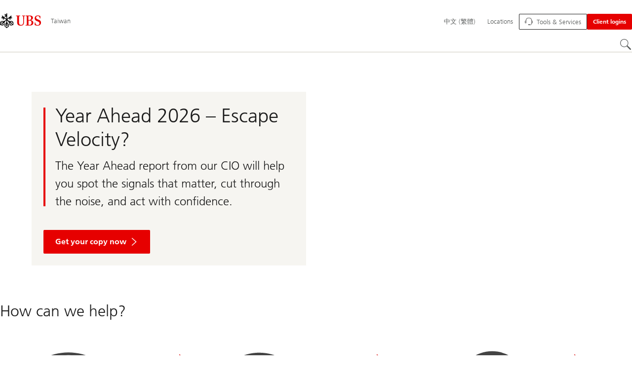

--- FILE ---
content_type: text/html;charset=utf-8
request_url: https://www.ubs.com/tw/en.html
body_size: 15554
content:


<!DOCTYPE HTML><html lang="en" dir="ltr" class="no-js"><head><meta charset="UTF-8"/><meta name="UBSProbing" content="---"/><title>UBS financial services in your location | UBS Taiwan</title><meta name="description" content="UBS is a global firm providing financial services in over 50 countries. Visit our site to find out what we offer in Taiwan."/><meta name="template" content="homepage"/><meta name="viewport" id="viewport" content="width=device-width,initial-scale=1.0"/><meta property="og:title" content="UBS financial services in your location"/><meta property="og:site_name" content="Taiwan"/><meta property="og:image" content="/content/dam/wcms/homepage/metadata/ubs.jpg"/><meta property="og:image:secure_url" content="/content/dam/wcms/homepage/metadata/ubs.jpg"/><meta property="og:type" content="website"/><meta property="og:description" content="UBS is a global firm providing financial services in over 50 countries. Visit our site to find out what we offer in Taiwan."/><meta property="og:url" content="https://www.ubs.com/tw/en.html"/><meta name="twitter:site" content="@UBS"/><link rel="manifest" href="/tw/en.smartappmanifest.xjson"/><script type="application/ld+json">
    {"@context":"https://schema.org","@type":"BreadcrumbList","itemListElement":[{"@type":"ListItem","position":1,"item":{"@id":"https://www.ubs.com/tw/en.html","name":"Taiwan"}}]}

</script><script type="application/ld+json">
    {"@context":"https://schema.org","type":"Website","name":"en","headline":"Taiwan","description":"UBS is a global firm providing financial services in over 50 countries. Visit our site to find out what we offer in Taiwan.","url":"https://www.ubs.com/tw/en.html","datePublished":"2025-12-09T12:42:19.648+01:00","dateModified":"2025-12-08T16:41:28.813+01:00","mainEntityOfPage":"https://www.ubs.com/tw/en.html","author":{"type":"Organization","name":"UBS"},"publisher":{"type":"Organization","name":"UBS","url":"https://www.ubs.com/","logo":{"type":"ImageObject","width":127,"height":46,"url":"https://www.ubs.com/etc/designs/fit/img/UBS_Logo_Semibold.svg"}}}

</script><link rel="canonical" href="https://www.ubs.com/tw/en.html"/><script>
        document.documentElement.classList.replace('no-js', 'js');
    </script><script>
    window.digitalData = {
        pageInstanceID: 'prod.publish\/content\/sites\/tw\/en',
        page: {
            pageInfo: {
                pageID: '',
                language: 'en',
                geoRegion: 'tw',
                AEMbuild: '11.53.8',
                breadCrumbs: ["Taiwan"],
            },
            category: {
                pageType: 'ubs\/fit\/components\/pages\/homepage\/v4\/homepage',
            },
            attributes: {
                pageLoadStart: Date.now().toString(),
                contentID: 'c0495e15\u002D6258\u002D46ba\u002D86e4\u002Dc7d38715c58d',
                businessDivision: 'corporate.functions',
                contentTitle: 'UBS financial services in your location | UBS Taiwan',
                pageCountry: 'tw',
                pagePath: '\/content\/sites\/tw\/en',
                bulkredirectlink: new URL(location.href).searchParams.get('bulkredirectlink'),
                errorPage: '',
                deviceRendition: 'mobile',
                contentType: '\/conf\/ubs\/settings\/wcm\/templates\/homepage',
                newsPath: '',
                articlePath: '',
                displayDate: '',
                pageDirectory: '',
                tags: 'Financial Services,Taiwan,Corporate Homepage',
                enableTarget: 'false',
                trackAdForm: true,
                trackDecibel: !![
    
                        true,
    
    ][0],
    serverTime: 'Wednesday, 10-Dec-2025 16:22:43 GMT'
            },
        },
        event: [],
        user: {
            profile: {
                attributes: {
                    userAgent: navigator.userAgent,
                    loginStatus: '',
                    geolocationCountry: 'US',
                    geolocationState: 'OH',
                    geolocationCity: 'COLUMBUS',
                },
            },
        },
        version: '1.0',
        config: {
            trackingServer: 'www.ubs.com'
        },
    };
</script><script>
        window.cookie_management_geoCountry = digitalData?.user?.profile?.attributes?.geolocationCountry;
        window.cookie_management_geoState = digitalData?.user?.profile?.attributes?.geolocationState;
    </script><script class="privacysettings-package-script">
        window.cookie_management_isBot = false;
        </script><script class="privacysettings-package-script">
    {
        // Variables set to define the behavior of the component
        window.cookie_management_prefix = "ubs_cookie_settings_";
        window.cookie_management_ver = "2.0.4";
        window.cookie_lifetime_optedIn = "15768000";
        window.cookie_lifetime_optedOut = "7884000";
        window.cookie_management_tracking_pixel_url = "https:\/\/secure.ubs.com\/etc\/designs\/fit\/img\/blank.gif";
        window.cookie_management_lightCountries = ['TR','AF','AG','AL','BJ','BS','CD','CR','EG','ID','IL','JO','MX','YE','SG','TW','HK','CK','FJ','KN','MK','NI','RE','ST','TZ','ZW','BL','CL','FK','HM','KP','ML','RS','SV','UA','BM','CM','FM','HN','KR','MM','NP','RU','SX','UG','AI','BN','HT','KW','MN','NR','RW','SY','UM','BO','CO','GA','KY','MO','NU','SA','SZ','AM','BQ','GD','KZ','MP','NZ','SB','TC','UY','AO','CU','GE','IM','LA','MQ','OM','SC','TD','UZ','AQ','CV','IN','LB','MR','PA','SD','VA','AR','BT','CW','GH','IO','LC','MS','PE','TG','VC','AS','BV','CX','GI','IQ','LI','MU','TH','VE','AU','BW','DJ','GL','IR','LK','MV','PG','SH','TJ','VG','AW','BY','DM','GM','IS','LR','MW','PH','TK','VI','AX','BZ','DO','GN','JM','LS','PK','SJ','TL','VN','AZ','DZ','GP','LY','MY','PM','TM','VU','BA','CC','EC','GQ','MA','MZ','PN','SL','TN','WF','BB','GS','KE','MD','NA','PR','SM','TO','WS','BD','CF','GT','KG','ME','NC','PS','SN','BF','CG','EH','GU','KH','NE','PW','SO','TT','YT','BH','ER','GW','KI','MG','NF','PY','SR','TV','ZA','BI','CI','ET','GY','KM','MH','NG','QA','SS','ZM','AE','JP','US'];
        window.cookie_management_strictCountries = ['GG','GB','AT','BE','BG','CY','CZ','DE','DK','EE','ES','FI','FR','GR','HR','HU','IE','IT','LT','LU','MT','NL','PL','PT','RO','SE','SI','SK','JE','MC','LV','BR','CN','NO','FO','GF','TF','PF','CA','MF','CH','UK','FX','PP'];
        window.cookie_management_lightStates = [''];
        window.cookie_management_strictStates = [''];

        // Constants
        window.cookie_management_privacy_policies = {
            none: '',
            light: 'LIGHT',
            twoStepVariation: 'TWO_STEP_VARIATION'
        };

        window.cookie_management_permissions_map = {
            functional: 1,
            thirdParty: 4,
            userPreferences: 2,
            analytics: 3,
            generalFunctional: 0,
        };

        window.cookie_management_default_permission_values = {
            [window.cookie_management_permissions_map.generalFunctional]: true,
            [window.cookie_management_permissions_map.functional]: true,
            [window.cookie_management_permissions_map.userPreferences]: false,
            [window.cookie_management_permissions_map.analytics]: false,
            [window.cookie_management_permissions_map.thirdParty]: false
        };

        const useStateLocation = false;
        const {
            cookie_management_geoState,
            cookie_management_geoCountry,
            cookie_management_strictStates,
            cookie_management_lightStates,
            cookie_management_strictCountries,
            cookie_management_lightCountries
            } = window;

        // Utility functions
        const siteCountryFromUrl = window.location.pathname.split('/')?.[1]?.toUpperCase(); // only works in publish
        const isCountryInList = (list) => list.includes(cookie_management_geoCountry) || list.includes(siteCountryFromUrl);

        // Computed variables
        window.cookie_management_privacy_settings_cookie_name =
            '' + cookie_management_prefix + cookie_management_ver;

        const useStateBased = !!(useStateLocation && cookie_management_geoState && (cookie_management_strictStates?.length || cookie_management_lightStates?.length));

        const isStrictPolicy =
            (useStateBased && cookie_management_strictStates.includes(cookie_management_geoState)) ||
            (useStateBased && cookie_management_strictCountries.includes(siteCountryFromUrl)) ||
            (cookie_management_geoCountry && isCountryInList(cookie_management_strictCountries));

        const isLightPolicy =
            (useStateBased && cookie_management_lightStates.includes(cookie_management_geoState)) ||
            (cookie_management_geoCountry && isCountryInList(cookie_management_lightCountries));

        window.cookie_management_is_strict_policy = isStrictPolicy;
        window.cookie_management_is_light_policy = !isStrictPolicy && isLightPolicy;
        window.cookie_management_is_none_policy = !!(
            cookie_management_geoCountry
            && !isStrictPolicy
            && !isLightPolicy
        );
    }
    </script><script>
        window.cookie_management_privacySettingsDialogUrl = "\/global\/en\/privacy\u002Dsettings.lightbox.privacysettingslightbox.page_head.onlycontent.html";
        window.cookie_management_privacySettingsBannerUrl = "\/global\/en\/privacy\u002Dsettings.privacysettingsbanner.onlycontent.html";
    </script><script class="privacysettings-package-script">
        if (window.cookie_management_is_strict_policy) {
            window.cookie_management_privacyPolicy = window.cookie_management_privacy_policies.twoStepVariation;
        } else if (window.cookie_management_is_light_policy) {
            window.cookie_management_privacyPolicy = window.cookie_management_privacy_policies.light;
        } else if (window.cookie_management_is_none_policy) {
            window.cookie_management_privacyPolicy = window.cookie_management_privacy_policies.none;
        }
    </script><script class="privacysettings-package-script">
        if (typeof window.cookie_management_privacyPolicy === 'undefined') {
            window.cookie_management_is_strict_policy = true;
            window.cookie_management_privacyPolicy = window.cookie_management_privacy_policies.twoStepVariation;
        }
    </script><script>
        window.cookie_management_suppress = false;
    </script><script class="privacysettings-package-script">
        window.cookie_management_getPrivacySettings=()=>{const e=window.cookie_management_permissions_map,i=(e=>{const i=("; "+document.cookie).split("; "+e+"=");if(i.length>=2)return i.pop().split(";").shift()})(window.cookie_management_privacy_settings_cookie_name),n={thirdParty:!1,tracking:!1,userPreference:!1,functional:!0};return i?(n.thirdParty=i.includes(e.thirdParty),n.tracking=i.includes(e.analytics),n.userPreference=i.includes(e.userPreferences)):!1===window.cookie_management_is_strict_policy&&(n.thirdParty=!0,n.tracking=!0,n.userPreference=!0),n};
    </script><script>
        window.launch_library_src = "//assets.adobedtm.com/87f37070a3c7/874afce1f0f7/launch\u002D6f3222d0ac97.min.js";
        window.adobe_analytics_enabled = "true";
    </script><noscript id="trackingModulesSrc"><script src="/etc/designs/fit/includes/tracking_launch_modules.min.ACSHASHe84b8e3da3ef537b1170fc38d5ab1f9c.js" null></script></noscript><script src="/etc/designs/fit/includes/tracking_launch_main.min.ACSHASH1863b873919dd673e0c62bd6414a5c68.js" async></script><link rel="stylesheet" href="/etc/designs/fit/includes/css/responsive_v2/publish/legacy_clientlibs/legacy_commons.min.ACSHASH81d00eec2b6292953b72d4cc3104db80.css" type="text/css"><link rel="stylesheet" href="/etc/designs/fit/includes/css/components/sectionheader/publish.min.ACSHASHd4f9464fe134f3f7292aaf56a23f6634.css" type="text/css"><link rel="stylesheet" href="/etc/designs/fit/includes/css/components/privacysettingsdialog/publish.min.ACSHASH0235ddd9c5c370cf4868c3dc3b983137.css" type="text/css"><link rel="preload" as="font" href="/etc/designs/fit/css/type/FrutigerforUBSWeb-Lt.202008181632.woff2" type="font/woff2" crossorigin="anonymous"/><link rel="preload" as="font" href="/etc/designs/fit/css/type/FrutigerforUBSWeb-Md.202008181632.woff2" type="font/woff2" crossorigin="anonymous"/><link rel="preload" as="font" href="/etc/designs/fit/css/type/UBS-Desktop-Responsive-Icons.202109031523.woff2" type="font/woff2" crossorigin="anonymous"/><script src="/etc/designs/fit/includes/js/components/privacysettings/publish.min.ACSHASHd14e0b27887d572a3672348d484a326b.js" defer></script><script src="/etc/designs/fit/includes/js/common/js/loader.min.ACSHASH80329e7c9a7e149c8319abd8e23bf48b.js" defer></script><script src="/etc/designs/fit/includes/js/common/js/vendors/vendors.default.min.ACSHASH210d6ffc0c5f247a49089dcfd649f621.js" defer></script><script src="/etc/designs/fit/includes/js/common/js/utils.min.ACSHASH997b02d6ac28f9ef7d6c0a8b3c320b31.js" defer></script><script src="/etc/designs/fit/includes/js/common/js/lightbox.min.ACSHASH4ad99fd07372adcbd9b5e6e9a63af6f8.js" defer></script><script src="/etc/designs/fit/includes/js/responsive_v2/publish/js/main.min.ACSHASH38a6140188753a1571dce6acbc8b1f5f.js" defer></script><script src="/etc/designs/fit/includes/shared_assets/clientlibs/jquery.min.ACSHASH2c872dbe60f4ba70fb85356113d8b35e.js" defer></script><script src="/etc/designs/fit/includes/shared_assets/clientlibs/jquery_migrate.min.ACSHASHfad78486d895a1cb63d4d7259ddcbef8.js" defer></script><script src="/etc/designs/fit/includes/shared_assets/clientlibs/jquery_ui.min.ACSHASH78e7f9ce5bb8fccbc3073da0bafe5329.js" defer></script><script src="/etc/designs/fit/includes/shared_assets/clientlibs/legacy_base_utils.min.ACSHASH57c7a2347bd5b07a747594a244b113fc.js" defer></script><script src="/etc/designs/fit/includes/js/responsive_v2/publish/legacy_clientlibs/legacy_commons.min.ACSHASH0a22a7a392cc376c342e332bf7c1e260.js" defer></script><script src="/etc/designs/fit/includes/js/responsive_v2/publish/legacy_clientlibs/legacy_utils.min.ACSHASHe3350425e032965428b0a3fb9e8f3cae.js" defer></script><script src="/etc/designs/fit/includes/js/responsive_v2/publish/legacy_clientlibs/legacy_modules.min.ACSHASH05dcc1cbf90722ac0c0d196e19024e0e.js" defer></script><script src="/etc/designs/fit/includes/js/responsive_v2/publish/legacy_clientlibs/legacy_config.min.ACSHASH6182c0051bf2b7a3d70d06032c3a9a0c.js" defer></script><script src="/etc/designs/fit/includes/shared_assets/clientlibs/legacy_base.min.ACSHASH1df1b6bc8e711573203c451b8f5f51bf.js" defer></script><link rel="icon" sizes="192x192" href="https://www.ubs.com/etc/designs/fit/img/favicons/icon-192x192.png"/><link rel="apple-touch-icon" sizes="180x180" href="https://www.ubs.com/etc/designs/fit/img/favicons/apple-touch-icon-180x180.png"/><link rel="apple-touch-icon" sizes="167x167" href="https://www.ubs.com/etc/designs/fit/img/favicons/apple-touch-icon-167x167.png"/><link rel="apple-touch-icon" sizes="152x152" href="https://www.ubs.com/etc/designs/fit/img/favicons/apple-touch-icon-152x152.png"/><link rel="apple-touch-icon" sizes="120x120" href="https://www.ubs.com/etc/designs/fit/img/favicons/apple-touch-icon-120x120.png"/><link rel="”apple-touch-icon-precomposed”" sizes="180x180" href="https://www.ubs.com/etc/designs/fit/img/favicons/apple-touch-icon-180x180.png"/><link rel="shortcut icon" href="https://www.ubs.com/etc/designs/fit/img/favicons/icon-192x192.png"/><meta name="msapplication-square310x310logo" content="https://www.ubs.com/etc/designs/fit/img/favicons/icon-310x310.png"/><meta name="msapplication-wide310x150logo" content="https://www.ubs.com/etc/designs/fit/img/favicons/icon-310x150.png"/><meta name="msapplication-square150x150logo" content="https://www.ubs.com/etc/designs/fit/img/favicons/icon-150x150.png"/><meta name="msapplication-square70x70logo" content="https://www.ubs.com/etc/designs/fit/img/favicons/icon-70x70.png"/></head><body class="homepage basepage page basicpage" data-nn-params-tracking="{&#39;options&#39;:{&#39;module&#39;:{&#39;scroll&#39;:{&#39;delay&#39;: 20000 }}}}" data-cmp-link-accessibility-enabled data-cmp-link-accessibility-text="opens in a new tab"><img class="is-hidden" alt="" src="https://secure.ubs.com/etc/designs/fit/img/blank.gif"/><div id="doc" class="grid-doc "><div class="container"><div class="container__base"><div class="container__content"><div class="primaryheader primaryheader--bg4"><link rel="stylesheet" href="/etc/designs/fit/includes/css/components/primaryheader/publish.min.ACSHASHb5f5956eee14711167423bc337b6b98a.css" type="text/css"><script src="/etc/designs/fit/includes/js/components/primaryheader/publish.min.ACSHASHa76e755c0c723e7e514dfaa53921b108.js" defer></script><script src="/etc/designs/fit/includes/js/components/primaryheader/sitetitle/publish.min.ACSHASHcb4bf3e19cef05fec83ebd9bc316fc65.js" defer></script><script src="/etc/designs/fit/includes/js/components/primaryheader/mobilenavigation/publish.min.ACSHASHbf5711c49795b46a304bd7a5ce0950fc.js" defer></script><script src="/etc/designs/fit/includes/js/components/homepagesegmentheader/publish.min.ACSHASH9b4604cadae1a5abeae059e505eab899.js" defer></script><header data-nc="PrimaryHeader,HomepageSegmentHeader" data-tracking-area="header" class="primaryheader__base primaryheader__base--homepage"><div class="skiplinks__base"><h2 class="is-visuallyHidden">
            Skip Links
        </h2><a class="skiplinks__link is-focusable" accesskey="1" href="#main">
            Content Area
        </a><a class="skiplinks__link is-focusable" accesskey="2" href="#mainnavigation">
            Main Navigation
        </a></div><script src="/etc/designs/fit/includes/js/components/alertribbon/publish.min.ACSHASH729f902016bc325bda9a8ae914f757c2.js" defer></script><link rel="stylesheet" href="/etc/designs/fit/includes/css/components/alertribbon/publish.min.ACSHASH2a32902cfaddfca7de5617115f051678.css" type="text/css"><div class="overlay__backdrop is-hidden"></div><div class="primaryheader__mainWrapper maxWidth-container"><button class="primaryheader__stickyButton" tabindex="-1" aria-hidden="true"></button><section class="primaryheader__itemsWrapper primaryheader__itemsWrapper--siteTitle sitetitle__base" data-nc="SiteTitle"><div class="logo"><a class="sitetitle__logo js-header-logo" href="/tw/en.html" data-nc="HeaderLogo" data-nc-params-headerlogo='{"options": {
        "emptyLogoLink": true
     }}' data-tracking-element="logo"><figure class="sitetitle__logoWrapper"><img class="sitetitle__logoImg sitetitle__logoImg--default" alt="UBS logo, to home page" src="/etc/designs/fit/img/UBS_Logo_Semibold.svg"/></figure></a><script src="/etc/designs/fit/includes/js/components/logo/publish.min.ACSHASH4937504672b0eab9f1db702ad70faf39.js" defer></script></div><div class="sitetitle"><div class="sitetitle__titleWrapper sitetitle__item"><a class="sitetitle__link" href="/tw/en.html"><span class="sitetitle__text">Taiwan</span></a></div></div></section><section class="primaryheader__itemsWrapper primaryheader__itemsWrapper--metaNavigation"><div class="metanavigation"><script src="/etc/designs/fit/includes/js/components/primaryheader/metanavigation/publish.min.ACSHASHc7438f8531b0c493a8763d3bb6ea963c.js" defer></script><nav class="metanavigation__base metanavigation__base--loading" aria-label="Meta Navigation" data-nc="MetaNavigation"><h2 class="is-visuallyHidden">Meta Navigation</h2><ul class="metanavigation__list metanavigation__list--firstLevel"><li class="metanavigation__item metanavigation__item--language"><div class="primaryheader__content"><ul class="metanavigation__list metanavigation__list--horizontal metanavigation__list--secondLevel"><li><a href="/tw/en.html" aria-label="Select your language, English" class="link-v1__base link-v1__base--active  " aria-current="page" hreflang="EN" lang="EN"><span class="link-v1__text">English</span></a></li><li><a href="/tw/tc.html" aria-label="Select your language, 中文 (繁體)" class="link-v1__base   " hreflang="中文 (繁體)" lang="中文 (繁體)"><span class="link-v1__text">中文 (繁體)</span></a></li></ul></div><a href="/tw/tc.html" class="metanavigation__link metanavigation__link--heading primaryheader__visibility--desktop"><span>中文 (繁體)</span></a></li><li class="metanavigation__item metanavigation__item--locations"><a class="metanavigation__link metanavigation__link--heading" href="https://www.ubs.com/locations"><span>Locations</span></a></li></ul><ul class="metanavigation__list metanavigation__list--firstLevel"><li class="supportnavigation metanavigation__item--supportingLinksRight metanavigation__item--supportingLinks metanavigation__item"><button data-validate="false" class="actionbtn__link svgicon--hoverTrigger actionbtn--color-transparent actionbtn__iconAlignment--left metanavigation__button" data-nn-id="supportnavigationRight" aria-haspopup="true" aria-expanded="false"><span class="actionbtn__title">Tools &amp; Services</span><span class="actionbtn__customIcon"><img src="/content/dam/wcms/icons/fixed/header-buttons/Support-contact.svg" alt="" loading="lazy"/></span><svg class="svgicon__base arrowicon__base svgicon__base--medium arrowicon__animation--dropdown primaryheader__visibility--mobile" viewBox="0 0 32 32" aria-hidden="true"><use href="/etc/designs/fit/includes/shared_assets/img/icons/definitions/arrow-24.13112024.svg#svgIconArrowChevron" class="arrowicon__chevron"/><use href="/etc/designs/fit/includes/shared_assets/img/icons/definitions/arrow-24.13112024.svg#svgIconArrowLine" class="arrowicon__line"/></svg></button><div class="primaryheader__content"><ul class="metanavigation__list metanavigation__list--secondLevel"><li><a href="/tw/en/wealthmanagement/connect-with-us.html" class="link-v1__base   "><span class="link-v1__text">Wealth Management</span></a></li><li><a href="/tw/en/assetmanagement/contact.html" class="link-v1__base   "><span class="link-v1__text">Asset Management</span></a></li><li><a href="/locations.html" class="link-v1__base   "><span class="link-v1__text">UBS locations in Taiwan</span></a></li><li><a href="/global/en/contact/ubs-staff-misconduct.html" class="link-v1__base   "><span class="link-v1__text">Report Misconduct of UBS staff</span></a></li></ul></div></li><li class="accountmenu metanavigation__item metanavigation__item--login"><button data-validate="false" class="actionbtn__link svgicon--hoverTrigger actionbtn--color-red metanavigation__button metanavigation__button--js primaryheader__visibility--desktop" data-nn-id="login" aria-haspopup="true" aria-expanded="false"><span class="actionbtn__title">Client logins</span></button><a href="/tw/en/logins.html" class="actionbtn__link svgicon--hoverTrigger actionbtn--color-red metanavigation__button metanavigation__button--no-js primaryheader__visibility--desktop"><span class="actionbtn__title">Client logins</span></a><div class="primaryheader__content primaryheader__visibility--desktop"><section class="metanavigation__list metanavigation__list--secondLevel"><h3 class="primaryheader__title primaryheader__title--small">Choose your login</h3><section class="metanavigation__listWrapper"><h4 class="title-v2__base "><span class="title-v2__text"></span></h4></section><a class="metanavigation__link metanavigation__link--simple" href="/tw/en/logins.html"><span>More logins</span></a></section></div><a class="metanavigation__link metanavigation__link--heading primaryheader__visibility--mobile svgicon--hoverTrigger" href="/tw/en/logins.html"><svg class="svgicon__base entericon__base svgicon__base--regular entericon__base--carbon metanavigation__linkIcon" viewBox="0 0 13 15" aria-hidden="true"><use href="/etc/designs/fit/includes/shared_assets/img/icons/definitions/enter.19062023.svg#svgIconEnter"/></svg><span class="metanavigation__linkText">Client logins</span></a></li></ul></nav></div></section><section class="primaryheader__itemsWrapper primaryheader__itemsWrapper--mainNavigation"><script src="/etc/designs/fit/includes/js/components/primaryheader/mainnavigation/publish.min.ACSHASH26d36f2357ac8728c2683f6d8e2a3a5b.js" defer></script><nav id="mainnavigation" class="mainnavigation__base
            mainnavigation__base--tree
            mainnavigation__base--loading" data-tracking-area="menu" role="navigation" data-nc="MainNavigation" data-nc-params-MainNavigation='{
        "options": {
            "navigationStyle": "tree"
        },
        "translations": {
            "closeMenu": "Close the menu",
            "moreLabel": "More"
        }
     }'><h2 class="is-visuallyHidden" id="mainnavigationtitle">
        Main Navigation
    </h2><ul class="mainnavigation__list mainnavigation__list--firstLevel"><li data-navtype="mega-menu" class="mainnavigation__item mainnavigation__item--tree"><button class="mainnavigation__button" data-nn-id="mainNavigationFirstLevel-0" aria-haspopup="true"><span>Wealth Management</span><svg class="svgicon__base arrowicon__base svgicon__base--medium arrowicon__animation--dropdown primaryheader__visibility--mobile" viewBox="0 0 32 32" aria-hidden="true"><use href="/etc/designs/fit/includes/shared_assets/img/icons/definitions/arrow-24.13112024.svg#svgIconArrowChevron" class="arrowicon__chevron"/><use href="/etc/designs/fit/includes/shared_assets/img/icons/definitions/arrow-24.13112024.svg#svgIconArrowLine" class="arrowicon__line"/></svg></button><div class="primaryheader__content"><div class="mainnavigation__overview"><a class="primaryheader__title primaryheader__title--medium primaryheader__visibility--desktop" href="/tw/en/wealthmanagement.html"><span>Wealth Management</span></a><a href="/tw/en/wealthmanagement.html" class="link-v1__base   svgicon--hoverTrigger"><svg class="chevronicon__base link-v1__icon chevron-right-12icon__animation--growHover chevronicon__base--default mainnavigation__overviewIcon primaryheader__visibility--desktop" viewBox="0 0 12 12" aria-hidden="true"><use href="/etc/designs/fit/includes/shared_assets/img/icons/definitions/chevron-right-12.21062024.svg#svgIconChevronRight12"/></svg><span class="link-v1__text">Visit overview</span></a></div><ul class="mainnavigation__list primaryheader__visibility--desktop mainnavigation__list--secondLevel mainnavigation__list--tree"><li class="mainnavigation__item" role="presentation"><div class="mainnavigation__stack" role="listitem"><a href="/tw/en/wealthmanagement.html" class="mainnavigation__tabLink"><span><span>Home</span></span></a></div><div class="mainnavigation__stack" role="listitem"><a href="/tw/en/wealthmanagement/who-we-serve.html" class="mainnavigation__tabLink"><span><span>Who we serve</span></span></a></div><div class="mainnavigation__stack" role="listitem"><a href="/tw/en/wealthmanagement/what-we-offer.html" class="mainnavigation__tabLink"><span><span>What we offer</span></span></a></div><div class="mainnavigation__stack" role="listitem"><a href="/tw/en/wealthmanagement/insights.html" class="mainnavigation__tabLink"><span><span>Insights</span></span></a></div><div class="mainnavigation__stack" role="listitem"><a href="/tw/en/wealthmanagement/about-us.html" class="mainnavigation__tabLink"><span><span>About us</span></span></a></div><div class="mainnavigation__stack" role="listitem"><a href="/tw/en/wealthmanagement/connect-with-us.html" class="mainnavigation__tabLink"><span><span>Connect with us</span></span></a></div></li><li class="mainnavigation__item mainnavigation__item--teaser mainnavigation__item--teaserFirstLevel"></li></ul><ul class="mainnavigation__list primaryheader__visibility--mobile mainnavigation__list--secondLevel"><li class="mainnavigation__item"><div class="mainnavigation__stack"><h3 class="title-v2__base "><a class="title-v2__link " href="/tw/en/wealthmanagement.html"><span class="title-v2__text">Home</span></a></h3></div><div class="mainnavigation__stack"><h3 class="title-v2__base "><a class="title-v2__link " href="/tw/en/wealthmanagement/who-we-serve.html"><span class="title-v2__text">Who we serve</span></a></h3></div><div class="mainnavigation__stack"><h3 class="title-v2__base "><a class="title-v2__link " href="/tw/en/wealthmanagement/what-we-offer.html"><span class="title-v2__text">What we offer</span></a></h3></div><div class="mainnavigation__stack"><h3 class="title-v2__base "><a class="title-v2__link " href="/tw/en/wealthmanagement/insights.html"><span class="title-v2__text">Insights</span></a></h3></div><div class="mainnavigation__stack"><h3 class="title-v2__base "><a class="title-v2__link " href="/tw/en/wealthmanagement/about-us.html"><span class="title-v2__text">About us</span></a></h3></div><div class="mainnavigation__stack"><h3 class="title-v2__base "><a class="title-v2__link " href="/tw/en/wealthmanagement/connect-with-us.html"><span class="title-v2__text">Connect with us</span></a></h3></div></li></ul><button class="closebutton primaryheader__closeButton primaryheader__visibility--desktop svgicon--hoverTrigger" type="button"><span class="is-visuallyHidden">Close the menu</span><svg class="closebutton__icon " viewbox="0 0 24 24" aria-hidden="true"><use href="/etc/designs/fit/includes/shared_assets/img/icons/definitions/close.22082023.svg#svgIconClose"/></svg></button></div></li><li data-navtype="simple-dropdown" class="mainnavigation__item mainnavigation__item--listbox"><button class="mainnavigation__button" data-nn-id="mainNavigationFirstLevel-1" aria-haspopup="true"><span>Asset Management</span><svg class="svgicon__base arrowicon__base svgicon__base--medium arrowicon__animation--dropdown primaryheader__visibility--mobile" viewBox="0 0 32 32" aria-hidden="true"><use href="/etc/designs/fit/includes/shared_assets/img/icons/definitions/arrow-24.13112024.svg#svgIconArrowChevron" class="arrowicon__chevron"/><use href="/etc/designs/fit/includes/shared_assets/img/icons/definitions/arrow-24.13112024.svg#svgIconArrowLine" class="arrowicon__line"/></svg></button><div class="primaryheader__content"><div class="mainnavigation__overview"><a class="primaryheader__title primaryheader__title--medium primaryheader__visibility--desktop" href="/tw/en/assetmanagement.html"><span>Asset Management</span></a><a href="/tw/en/assetmanagement.html" class="link-v1__base  is-hidden svgicon--hoverTrigger"><svg class="chevronicon__base link-v1__icon chevron-right-12icon__animation--growHover chevronicon__base--default mainnavigation__overviewIcon primaryheader__visibility--desktop" viewBox="0 0 12 12" aria-hidden="true"><use href="/etc/designs/fit/includes/shared_assets/img/icons/definitions/chevron-right-12.21062024.svg#svgIconChevronRight12"/></svg><span class="link-v1__text">Visit overview</span></a></div><ul class="mainnavigation__list primaryheader__visibility--desktop mainnavigation__list--secondLevel mainnavigation__list--listbox"><li class="mainnavigation__item"><div class="mainnavigation__stack"><a href="/tw/en/assetmanagement.html" class="link-v1__base   "><span class="link-v1__text">Overview</span></a></div><div class="mainnavigation__stack"><a href="/tw/en/assetmanagement/funds.html" class="link-v1__base   "><span class="link-v1__text">Funds</span></a></div><div class="mainnavigation__stack"><a href="/tw/en/assetmanagement/capabilities.html" class="link-v1__base   "><span class="link-v1__text">Capabilities</span></a></div><div class="mainnavigation__stack"><a href="/tw/en/assetmanagement/insights.html" class="link-v1__base   "><span class="link-v1__text">Insights</span></a></div><div class="mainnavigation__stack"><a href="/tw/en/assetmanagement/about.html" class="link-v1__base   "><span class="link-v1__text">About us</span></a></div><div class="mainnavigation__stack"><a href="/tw/en/assetmanagement/contact.html" class="link-v1__base   "><span class="link-v1__text">Contact us</span></a></div></li></ul><ul class="mainnavigation__list primaryheader__visibility--mobile mainnavigation__list--secondLevel"><li class="mainnavigation__item"><div class="mainnavigation__stack"><h3 class="title-v2__base "><a class="title-v2__link " href="/tw/en/assetmanagement.html"><span class="title-v2__text">Overview</span></a></h3></div><div class="mainnavigation__stack"><h3 class="title-v2__base "><a class="title-v2__link " href="/tw/en/assetmanagement/funds.html"><span class="title-v2__text">Funds</span></a></h3></div><div class="mainnavigation__stack"><h3 class="title-v2__base "><a class="title-v2__link " href="/tw/en/assetmanagement/capabilities.html"><span class="title-v2__text">Capabilities</span></a></h3></div><div class="mainnavigation__stack"><h3 class="title-v2__base "><a class="title-v2__link " href="/tw/en/assetmanagement/insights.html"><span class="title-v2__text">Insights</span></a></h3></div><div class="mainnavigation__stack"><h3 class="title-v2__base "><a class="title-v2__link " href="/tw/en/assetmanagement/about.html"><span class="title-v2__text">About us</span></a></h3></div><div class="mainnavigation__stack"><h3 class="title-v2__base "><a class="title-v2__link " href="/tw/en/assetmanagement/contact.html"><span class="title-v2__text">Contact us</span></a></h3></div></li></ul></div></li><li data-navtype="simple-dropdown" class="mainnavigation__item mainnavigation__item--listbox"><button class="mainnavigation__button" data-nn-id="mainNavigationFirstLevel-2" aria-haspopup="true"><span>Investment Bank</span><svg class="svgicon__base arrowicon__base svgicon__base--medium arrowicon__animation--dropdown primaryheader__visibility--mobile" viewBox="0 0 32 32" aria-hidden="true"><use href="/etc/designs/fit/includes/shared_assets/img/icons/definitions/arrow-24.13112024.svg#svgIconArrowChevron" class="arrowicon__chevron"/><use href="/etc/designs/fit/includes/shared_assets/img/icons/definitions/arrow-24.13112024.svg#svgIconArrowLine" class="arrowicon__line"/></svg></button><div class="primaryheader__content"><div class="mainnavigation__overview"><a class="primaryheader__title primaryheader__title--medium primaryheader__visibility--desktop" href="/global/en/investment-bank.html"><span>Investment Bank</span></a><a href="/global/en/investment-bank.html" class="link-v1__base  is-hidden svgicon--hoverTrigger"><svg class="chevronicon__base link-v1__icon chevron-right-12icon__animation--growHover chevronicon__base--default mainnavigation__overviewIcon primaryheader__visibility--desktop" viewBox="0 0 12 12" aria-hidden="true"><use href="/etc/designs/fit/includes/shared_assets/img/icons/definitions/chevron-right-12.21062024.svg#svgIconChevronRight12"/></svg><span class="link-v1__text">Visit overview</span></a></div><ul class="mainnavigation__list primaryheader__visibility--desktop mainnavigation__list--secondLevel mainnavigation__list--listbox"><li class="mainnavigation__item"><div class="mainnavigation__stack"><a href="/global/en/investment-bank.html" class="link-v1__base   "><span class="link-v1__text">Investment Bank overview</span></a></div><div class="mainnavigation__stack"><a href="/global/en/investment-bank/what-we-offer.html" class="link-v1__base   "><span class="link-v1__text">What we offer</span></a></div><div class="mainnavigation__stack"><a href="/global/en/investment-bank/about-us.html#businessareas" class="link-v1__base   "><span class="link-v1__text">About us</span></a></div><div class="mainnavigation__stack"><a href="/global/en/investment-bank/in-focus.html" class="link-v1__base   "><span class="link-v1__text">Insights</span></a></div><div class="mainnavigation__stack"><a href="/global/en/investment-bank/regulatory-directory.html" class="link-v1__base   "><span class="link-v1__text">Regulatory directory</span></a></div><div class="mainnavigation__stack"><a href="/global/en/investment-bank/conferences/global.html" class="link-v1__base   "><span class="link-v1__text">Conferences</span></a></div></li></ul><ul class="mainnavigation__list primaryheader__visibility--mobile mainnavigation__list--secondLevel"><li class="mainnavigation__item"><div class="mainnavigation__stack"><h3 class="title-v2__base "><a class="title-v2__link " href="/global/en/investment-bank.html"><span class="title-v2__text">Investment Bank overview</span></a></h3></div><div class="mainnavigation__stack"><h3 class="title-v2__base "><a class="title-v2__link " href="/global/en/investment-bank/what-we-offer.html"><span class="title-v2__text">What we offer</span></a></h3></div><div class="mainnavigation__stack"><h3 class="title-v2__base "><a class="title-v2__link " href="/global/en/investment-bank/about-us.html#businessareas"><span class="title-v2__text">About us</span></a></h3></div><div class="mainnavigation__stack"><h3 class="title-v2__base "><a class="title-v2__link " href="/global/en/investment-bank/in-focus.html"><span class="title-v2__text">Insights</span></a></h3></div><div class="mainnavigation__stack"><h3 class="title-v2__base "><a class="title-v2__link " href="/global/en/investment-bank/regulatory-directory.html"><span class="title-v2__text">Regulatory directory</span></a></h3></div><div class="mainnavigation__stack"><h3 class="title-v2__base "><a class="title-v2__link " href="/global/en/investment-bank/conferences/global.html"><span class="title-v2__text">Conferences</span></a></h3></div></li></ul></div></li><li data-navtype="simple-dropdown" class="mainnavigation__item mainnavigation__item--listbox"><button class="mainnavigation__button" data-nn-id="mainNavigationFirstLevel-3" aria-haspopup="true"><span>About us</span><svg class="svgicon__base arrowicon__base svgicon__base--medium arrowicon__animation--dropdown primaryheader__visibility--mobile" viewBox="0 0 32 32" aria-hidden="true"><use href="/etc/designs/fit/includes/shared_assets/img/icons/definitions/arrow-24.13112024.svg#svgIconArrowChevron" class="arrowicon__chevron"/><use href="/etc/designs/fit/includes/shared_assets/img/icons/definitions/arrow-24.13112024.svg#svgIconArrowLine" class="arrowicon__line"/></svg></button><div class="primaryheader__content"><div class="mainnavigation__overview"><a class="primaryheader__title primaryheader__title--medium primaryheader__visibility--desktop" href="/global/en/our-firm.html"><span>About us</span></a><a href="/global/en/our-firm.html" class="link-v1__base  is-hidden svgicon--hoverTrigger"><svg class="chevronicon__base link-v1__icon chevron-right-12icon__animation--growHover chevronicon__base--default mainnavigation__overviewIcon primaryheader__visibility--desktop" viewBox="0 0 12 12" aria-hidden="true"><use href="/etc/designs/fit/includes/shared_assets/img/icons/definitions/chevron-right-12.21062024.svg#svgIconChevronRight12"/></svg><span class="link-v1__text">Visit overview</span></a></div><ul class="mainnavigation__list primaryheader__visibility--desktop mainnavigation__list--secondLevel mainnavigation__list--listbox"><li class="mainnavigation__item"><div class="mainnavigation__stack"><a href="/global/en/our-firm.html" class="link-v1__base   "><span class="link-v1__text">Our firm</span></a></div><div class="mainnavigation__stack"><a href="/global/en/investor-relations.html" class="link-v1__base   "><span class="link-v1__text">Investor Relations</span></a></div><div class="mainnavigation__stack"><a href="/global/en/media.html" class="link-v1__base   "><span class="link-v1__text">Media</span></a></div><div class="mainnavigation__stack"><a href="/global/en/sustainability-impact.html" class="link-v1__base   "><span class="link-v1__text">Sustainability and Impact</span></a></div><div class="mainnavigation__stack"><a href="/global/en/our-firm/cybersafe.html" class="link-v1__base   "><span class="link-v1__text">Cyber Security at UBS</span></a></div></li></ul><ul class="mainnavigation__list primaryheader__visibility--mobile mainnavigation__list--secondLevel"><li class="mainnavigation__item"><div class="mainnavigation__stack"><h3 class="title-v2__base "><a class="title-v2__link " href="/global/en/our-firm.html"><span class="title-v2__text">Our firm</span></a></h3></div><div class="mainnavigation__stack"><h3 class="title-v2__base "><a class="title-v2__link " href="/global/en/investor-relations.html"><span class="title-v2__text">Investor Relations</span></a></h3></div><div class="mainnavigation__stack"><h3 class="title-v2__base "><a class="title-v2__link " href="/global/en/media.html"><span class="title-v2__text">Media</span></a></h3></div><div class="mainnavigation__stack"><h3 class="title-v2__base "><a class="title-v2__link " href="/global/en/sustainability-impact.html"><span class="title-v2__text">Sustainability and Impact</span></a></h3></div><div class="mainnavigation__stack"><h3 class="title-v2__base "><a class="title-v2__link " href="/global/en/our-firm/cybersafe.html"><span class="title-v2__text">Cyber Security at UBS</span></a></h3></div></li></ul></div></li><li data-navtype="simple-dropdown" class="mainnavigation__item mainnavigation__item--listbox"><button class="mainnavigation__button" data-nn-id="mainNavigationFirstLevel-4" aria-haspopup="true"><span>Careers</span><svg class="svgicon__base arrowicon__base svgicon__base--medium arrowicon__animation--dropdown primaryheader__visibility--mobile" viewBox="0 0 32 32" aria-hidden="true"><use href="/etc/designs/fit/includes/shared_assets/img/icons/definitions/arrow-24.13112024.svg#svgIconArrowChevron" class="arrowicon__chevron"/><use href="/etc/designs/fit/includes/shared_assets/img/icons/definitions/arrow-24.13112024.svg#svgIconArrowLine" class="arrowicon__line"/></svg></button><div class="primaryheader__content"><div class="mainnavigation__overview"><a class="primaryheader__title primaryheader__title--medium primaryheader__visibility--desktop" href="/global/en/careers/search-jobs.html"><span>Careers</span></a><a href="/global/en/careers/search-jobs.html" class="link-v1__base  is-hidden svgicon--hoverTrigger"><svg class="chevronicon__base link-v1__icon chevron-right-12icon__animation--growHover chevronicon__base--default mainnavigation__overviewIcon primaryheader__visibility--desktop" viewBox="0 0 12 12" aria-hidden="true"><use href="/etc/designs/fit/includes/shared_assets/img/icons/definitions/chevron-right-12.21062024.svg#svgIconChevronRight12"/></svg><span class="link-v1__text">Visit overview</span></a></div><ul class="mainnavigation__list primaryheader__visibility--desktop mainnavigation__list--secondLevel mainnavigation__list--listbox"><li class="mainnavigation__item"><div class="mainnavigation__stack"><a href="/global/en/careers.html" class="link-v1__base   "><span class="link-v1__text">Overview</span></a></div><div class="mainnavigation__stack"><a href="/global/en/careers/about-us.html" class="link-v1__base   "><span class="link-v1__text">About us</span></a></div><div class="mainnavigation__stack"><a href="/global/en/careers/professional-careers.html" class="link-v1__base   "><span class="link-v1__text">Professional careers</span></a></div><div class="mainnavigation__stack"><a href="/global/en/careers/early-careers.html" class="link-v1__base   "><span class="link-v1__text">Early careers</span></a></div><div class="mainnavigation__stack"><a href="/global/en/careers/apprenticeships.html" class="link-v1__base   "><span class="link-v1__text">Apprentices</span></a></div><div class="mainnavigation__stack"><a href="/global/en/careers/search-jobs.html" class="link-v1__base   "><span class="link-v1__text">Search jobs</span></a></div></li></ul><ul class="mainnavigation__list primaryheader__visibility--mobile mainnavigation__list--secondLevel"><li class="mainnavigation__item"><div class="mainnavigation__stack"><h3 class="title-v2__base "><a class="title-v2__link " href="/global/en/careers.html"><span class="title-v2__text">Overview</span></a></h3></div><div class="mainnavigation__stack"><h3 class="title-v2__base "><a class="title-v2__link " href="/global/en/careers/about-us.html"><span class="title-v2__text">About us</span></a></h3></div><div class="mainnavigation__stack"><h3 class="title-v2__base "><a class="title-v2__link " href="/global/en/careers/professional-careers.html"><span class="title-v2__text">Professional careers</span></a></h3></div><div class="mainnavigation__stack"><h3 class="title-v2__base "><a class="title-v2__link " href="/global/en/careers/early-careers.html"><span class="title-v2__text">Early careers</span></a></h3></div><div class="mainnavigation__stack"><h3 class="title-v2__base "><a class="title-v2__link " href="/global/en/careers/apprenticeships.html"><span class="title-v2__text">Apprentices</span></a></h3></div><div class="mainnavigation__stack"><h3 class="title-v2__base "><a class="title-v2__link " href="/global/en/careers/search-jobs.html"><span class="title-v2__text">Search jobs</span></a></h3></div></li></ul></div></li></ul></nav></section><section class="primaryheader__itemsWrapper primaryheader__itemsWrapper--headerActions"><figure class="search__base"><button type="button" class="search__button svgicon--hoverTrigger" data-nn-id="search" aria-label="Search" aria-expanded="false" aria-haspopup="true" title="Search"><svg class="svgicon__base svgicon__base--noInvert searchroundicon__base svgicon__base--medium searchroundicon__base--carbon" viewbox="0 0 24 24" aria-hidden="true"><use href="/etc/designs/fit/includes/shared_assets/img/icons/definitions/searchround.20062023.svg#svgIconSearchRound"/></svg></button><div class="primaryheader__content"><script src="/etc/designs/fit/includes/js/components/primaryheader/search/publish.min.ACSHASH698b7f3c00614b84041993fc98e7e6ba.js" defer></script><div class="grid-container headerSearch__wrapper js-header-search" aria-hidden="false" data-nc="HeaderSearch" data-nc-params-headersearch="{
                 &#34;options&#34;:{
                     &#34;appId&#34;: &#34;searchTemplate&#34;,
                     &#34;apiEndpoint&#34;: &#34;https://www.ubs.com/bin/ubs/caas/sitesearch/v2/search&#34;,
                     &#34;autosuggestApiEndpoint&#34;: &#34;https://www.ubs.com/bin/ubs/caas/sitesearch/v1/autocomplete&#34;,
                     &#34;apiKey&#34;: &#34;[base64]&#34;,
                     &#34;isLegacy&#34;: false,
                     &#34;minimumCountOfAutocompleteCharacters&#34;: &#34;3&#34;,
                     &#34;targetResultPage&#34;: &#34;/tw/en/search.html&#34;,
                     &#34;translations&#34;: {
                 &#34;search.searchfield.placeholder&#34;: &#34;Enter a question&#34;,
                 &#34;search.searchfield.clear.label&#34;: &#34;Clear&#34;,
                 &#34;search.searchfield.autocomplete.label&#34;: &#34;Autocomplete dropdown&#34;,
                 &#34;search.searchfield.label&#34;: &#34;Local Search&#34;,
                 &#34;search.searchfield.searchbutton.label&#34;: &#34;Search&#34;,
                 &#34;search.autocomplete.accessibility&#34;: &#34;%count% suggestions available. Use the up and down arrow keys to navigate.&#34;,
                 &#34;search.relatedsearches.label&#34;: &#34;Related Searches&#34;,
                 &#34;search.searchButton.label&#34;: &#34;Search&#34;,
                 &#34;search.recentsearches.label&#34;: &#34;Recent searches&#34;,
                 &#34;search.recentsearches.clear.label&#34;: &#34;Clear&#34;,
                 &#34;search.recommendedsearch.label&#34;: &#34;Recommended searches&#34;,
                 &#34;search.autocomplete.label&#34;: &#34;Suggestions&#34;
             },
                     &#34;localSearch&#34;: {
                        
                &#34;enableContentPagesSearch&#34; : false,
                &#34;enableArticlesSearch&#34; : false,
                &#34;enableNewsSearch&#34; : false,
                &#34;enableFundSearch&#34;: false,
                &#34;enablePeopleSearch&#34; : false,
                &#34;enableEventsSearch&#34; : false,
                        &#34;includePaths&#34;: [],
                        &#34;excludePaths&#34;: [],
                        &#34;recommendedPhrases&#34;: []
                     },
                     &#34;globalSearch&#34;: {
                        
                &#34;enableLocation&#34;: false,
                &#34;enableEventsSearch&#34;: false,
                &#34;enablePeopleSearch&#34;: false,
                &#34;enableFundSearch&#34;: false,
                &#34;enableNewsSearch&#34;: true,
                &#34;enableArticlesSearch&#34;: true,
                &#34;enableContentPagesSearch&#34;: true,
                        &#34;includePaths&#34;: [&#34;/content/sites/tw&#34;,&#34;/content/news/en/2025&#34;,&#34;/content/news/en/2024&#34;,&#34;/content/news/en/2023&#34;,&#34;/content/news/de/2025&#34;,&#34;/content/news/de/2024&#34;,&#34;/content/news/de/2023&#34;,&#34;/content/news/fr/2025&#34;,&#34;/content/news/fr/2024&#34;,&#34;/content/news/fr/2023&#34;,&#34;/content/news/it/2025&#34;,&#34;/content/news/it/2024&#34;,&#34;/content/news/it/2023&#34;,&#34;/content/news/es/2025&#34;,&#34;/content/news/es/2024&#34;,&#34;/content/news/es/2023&#34;,&#34;/content/news/ja/2025&#34;,&#34;/content/news/ja/2024&#34;,&#34;/content/news/ja/2023&#34;,&#34;/content/news/tc/2025&#34;,&#34;/content/news/tc/2024&#34;,&#34;/content/news/tc/2023&#34;,&#34;/content/news/sc/2025&#34;,&#34;/content/news/sc/2024&#34;,&#34;/content/news/sc/2023&#34;,&#34;/content/sites/global&#34;,&#34;/content/microsites&#34;,&#34;/content/sites/global/en/component-indexing&#34;,&#34;/content/imported/cioresearch&#34;],
                        &#34;excludePaths&#34;: [&#34;/content/sites/global/en/assetmanagement&#34;,&#34;/content/sites/global/tc/assetmanagement&#34;,&#34;/content/microsites/credit-suisse&#34;,&#34;/content/sites/global/en/wealth-management&#34;,&#34;/content/sites/global/en/collections&#34;,&#34;/content/sites/global/de/collections&#34;,&#34;/content/sites/global/fr/collections&#34;,&#34;/content/sites/global/it/collections&#34;,&#34;/content/sites/global/es/collections&#34;,&#34;/content/sites/global/pt/collections&#34;,&#34;/content/sites/global/nl/collections&#34;,&#34;/content/sites/global/ru/collections&#34;,&#34;/content/sites/global/ja/collections&#34;,&#34;/content/sites/global/ko/collections&#34;,&#34;/content/sites/global/sc/collections&#34;,&#34;/content/sites/global/tc/collections&#34;,&#34;/content/sites/global/ar/collections&#34;],
                        &#34;recommendedPhrases&#34;: []
                     },
                     &#34;defaultContextFilter&#34;: &#34;globalSearch&#34;,
                     
                &#34;mode&#34;: &#34;header&#34;,
                &#34;enableAutocomplete&#34;: true,
                &#34;enableRelatedSearches&#34;: true,
                &#34;relatedSearches&#34;: &#34;suggest&#34;
                 }
             }"><div id="headerSearch" class="headerSearch__base"><div class="headerSearch__loader headerSearch__loader--hidden"><p><img src="/etc/designs/fit/includes/shared_assets/img/stateicons/progress-loader-64px.30012023.gif" alt="header.search.alt"/></p></div><div class="headerSearch__error headerSearch__error--hidden"><p>header.search.error</p></div><h3 class="is-visuallyHidden">
                    Search Title
                </h3><div class="headersearch-app"></div></div></div><button class="closebutton primaryheader__closeButton  svgicon--hoverTrigger" type="button"><span class="is-visuallyHidden">Close</span><svg class="closebutton__icon " viewbox="0 0 24 24" aria-hidden="true"><use href="/etc/designs/fit/includes/shared_assets/img/icons/definitions/close.22082023.svg#svgIconClose"/></svg></button></div></figure><div class="burgermenu__base mobilenavigation__base" data-nc="MobileNavigation" data-nc-params-MobileNavigation="{
                    &#34;translations&#34;: {
                        &#34;closeMenu&#34;: &#34;Close the menu&#34;
                    }
                 }"><button class="burgermenu__button svgicon--hoverTrigger" data-nn-id="burgerMenu" aria-expanded="false" aria-haspopup="true"><span class="is-visuallyHidden">Open the menu</span><svg class="svgicon__base burgermenuicon__base svgicon__base--medium burgermenuicon__base--carbon burgermenu__buttonIcon" viewbox="0 0 24 24" aria-hidden="true"><use href="/etc/designs/fit/includes/shared_assets/img/icons/definitions/burgermenu.14062023.svg#svgIconBurger"/></svg><svg class="svgicon__base closeicon__base svgicon__base--small closeicon__base--carbon is-hidden burgermenu__closeButtonIcon" viewbox="0 0 22 22" aria-hidden="true"><use href="/etc/designs/fit/includes/shared_assets/img/icons/definitions/close.03102022.svg#svgIconClose"/></svg></button><div class="primaryheader__content"></div></div></section></div></header></div><div class="contentarea grid-container"><main role="main" id="main" class="contentarea__main contentarea__content
                 grid-main 
                 grid-content
                 js-content-main
                 maxWidth-container" tabindex="-1"><h1 class="is-visuallyHidden">
             UBS Taiwan
        </h1><div class="container container--topLevel"><div class="container__base"><div class="container__content"><div class="experiencefragment"><div data-tracking-content-group="homepage:"></div><div data-component-id="experiencefragment--1115082394" class="experiencefragment__base"><div class="container__base"><div class="container__content"><div class="storyboard section section--spacingAbove section--fullbleed"><script src="/etc/designs/fit/includes/js/components/storyboard/publish.min.ACSHASHdb9a12ae6400d76a58a7fa932e6a7ad5.js" defer></script><link rel="stylesheet" href="/etc/designs/fit/includes/css/components/storyboard/publish.min.ACSHASH37196cf6b7175985c358346552701fb2.css" type="text/css"><div class="storyboard__base  storyboard__base--reducedHeight" data-nc="Storyboard" data-nc-params-Storyboard="{
        &#34;options&#34;: {
            &#34;skipTargetId&#34;: &#34;&#34;,
            &#34;style&#34;: &#34;reducedHeight&#34;,
            &#34;id&#34;: &#34;storyboard--1885000411&#34;
        }
     }"><div class="storyboard__background"><div class="xf-editablehpcontentsection xfbasepage xfpage page basicpage"><div class="container__base"><div class="container__content"><div class="storyboarditem basecomponent"><div class="storyboard__decorative"><figure class="image__base
                 
                
                " data-nc="LazyLoadingImage" style="--image-aspectratio-xl: 35%; --image-aspectratio-l: 35%; --image-aspectratio-m: 35%; --image-aspectratio-s: 35%; --image-aspectratio-xs: 35%;  "><div class="image__skeleton "><picture class="image__picture"><source srcset="/content/experience-fragments/storyboard-items/en/tw/2025/ya2026/master/jcr:content/root/storyboarditem/image.580.jpg/1765206055786.jpg 580w, /content/experience-fragments/storyboard-items/en/tw/2025/ya2026/master/jcr:content/root/storyboarditem/image.780.jpg/1765206055786.jpg 780w, /content/experience-fragments/storyboard-items/en/tw/2025/ya2026/master/jcr:content/root/storyboarditem/image.1080.jpg/1765206055786.jpg 1080w, /content/experience-fragments/storyboard-items/en/tw/2025/ya2026/master/jcr:content/root/storyboarditem/image.1280.jpg/1765206055786.jpg 1280w, /content/experience-fragments/storyboard-items/en/tw/2025/ya2026/master/jcr:content/root/storyboarditem/image.1960.jpg/1765206055786.jpg 1960w, /content/experience-fragments/storyboard-items/en/tw/2025/ya2026/master/jcr:content/root/storyboarditem/image.2646.jpg/1765206055786.jpg 2646w, /content/experience-fragments/storyboard-items/en/tw/2025/ya2026/master/jcr:content/root/storyboarditem/image.3840.jpg/1765206055786.jpg 3840w" sizes="92vw" media="(min-width: 1024px)"/><source srcset="/content/experience-fragments/storyboard-items/en/tw/2025/ya2026/master/jcr:content/root/storyboarditem/imageS.580.jpg/1765206055786.jpg 580w, /content/experience-fragments/storyboard-items/en/tw/2025/ya2026/master/jcr:content/root/storyboarditem/imageS.780.jpg/1765206055786.jpg 780w, /content/experience-fragments/storyboard-items/en/tw/2025/ya2026/master/jcr:content/root/storyboarditem/imageS.1080.jpg/1765206055786.jpg 1080w, /content/experience-fragments/storyboard-items/en/tw/2025/ya2026/master/jcr:content/root/storyboarditem/imageS.1280.jpg/1765206055786.jpg 1280w, /content/experience-fragments/storyboard-items/en/tw/2025/ya2026/master/jcr:content/root/storyboarditem/imageS.1960.jpg/1765206055786.jpg 1960w" sizes="92vw" media="(min-width: 768px)"/><source srcset="/content/experience-fragments/storyboard-items/en/tw/2025/ya2026/master/jcr:content/root/storyboarditem/imageXS.580.jpg/1765206055786.jpg 580w, /content/experience-fragments/storyboard-items/en/tw/2025/ya2026/master/jcr:content/root/storyboarditem/imageXS.780.jpg/1765206055786.jpg 780w, /content/experience-fragments/storyboard-items/en/tw/2025/ya2026/master/jcr:content/root/storyboarditem/imageXS.1080.jpg/1765206055786.jpg 1080w, /content/experience-fragments/storyboard-items/en/tw/2025/ya2026/master/jcr:content/root/storyboarditem/imageXS.1280.jpg/1765206055786.jpg 1280w" sizes="92vw"/><img class="image__img image__img--lazy" src="/content/experience-fragments/storyboard-items/en/tw/2025/ya2026/master/_jcr_content/root/storyboarditem/imageXS.580.jpg/1765206055786.jpg" loading="lazy" alt="Abstract dark red image with a textured background and swirling white line."/></picture></div></figure></div></div></div></div></div></div><section class="storyboard__slides"><div class="xf-editablehpcontentsection xfbasepage xfpage page basicpage"><div class="container__base"><div class="container__content"><div class="storyboarditem basecomponent"><div class="storyboarditem__base storyboard__slide" data-nn-tracking-promotionpath="/homepage/tw/en/ya2026" data-nn-tracking-promotionlink="/global/en/wealthmanagement/insights/year-ahead-registration" data-nn-tracking-promotionid="886"><div class="storyboard__content storyboard__content--left"><div class="storyboard__textWrapper"><div class="storyboard__impulseLine"><h2 class="storyboard__hl">Year Ahead 2026 – Escape Velocity?</h2><div class="storyboard__txt"><p>The Year Ahead report from our CIO will help you spot the signals that matter, cut through the noise, and act with confidence.</p></div></div><div class="basecomponent basecomponent__base actionbutton storyboard__button actionbtn--textCentered actionbtn--noMargin actionbtn--fullwidthXS"><div><div class="actionbtn__wrapper actionbtn__wrapper--left"><a href="/global/en/wealthmanagement/insights/year-ahead-registration.html?intCampID=HPPROMOTEASER-TW-YA2026-P1" class="actionbtn__link svgicon--hoverTrigger actionbtn--color-red "><span class="actionbtn__title">Get your copy now</span><span class="actionbtn__ctaIcon"><svg class="svgicon__base arrowicon__base arrowicon__animation--growHover" viewBox="0 0 32 32" aria-hidden="true"><use href="/etc/designs/fit/includes/shared_assets/img/icons/definitions/arrow-24.13112024.svg#svgIconArrowChevron" class="arrowicon__chevron"/><use href="/etc/designs/fit/includes/shared_assets/img/icons/definitions/arrow-24.13112024.svg#svgIconArrowLine" class="arrowicon__line"/></svg></span><span class="hidden is-visuallyHidden">and register to get a copy of the Year Ahead 2026 report.</span></a></div></div></div></div></div></div></div></div></div></div></section></div></div></div></div></div></div><div class="experiencefragment"><div data-tracking-content-group="analytics:test"></div><div data-component-id="experiencefragment--1822988962" class="experiencefragment__base"><div class="container__base"><div class="container__content"><div class="section section--spacingAbove section--vspacing tilebox tilebox--cols-3 section--spacingAbove-none"><link rel="stylesheet" href="/etc/designs/fit/includes/css/components/tilebox/publish.min.ACSHASH513efcd12d497ffed6f8fe8739d5277f.css" type="text/css"><div data-component-id="tilebox--1771222950" id="tilebox_copy_74bb7578d3" data-nn-tracking-promotionpath="homepage-component:tilebox" data-nn-tracking-component-name="Tilebox"><div class="section__base"><div class="tilebox__header"><div class="basecomponent basecomponent__base sectionheader sectionheader__base sectionheader__base--standalone sectionheader--keyline-large"><header><div class="grid-row grid-row--verticalCenter gridcontrol2__row--sectionHeader"><div class="gridcontrol2__cell--sectionTitle grid-cell     "><h2 class="sectionheader__hl">
                How can we help?
            </h2></div></div></header></div></div><ul class="tilebox__wrapper"><li class="tilebox__item"><div class="tile basecomponent tile--bg4"><link rel="stylesheet" href="/etc/designs/fit/includes/css/components/tile/publish.min.ACSHASH644553289d56a552eee77aead60043c0.css" type="text/css"><a href="/locations/taiwan-province-of-china.html" class="tile__link svgicon--hoverTrigger"><div class="tile__wrapper"><section class="tile__wrapperText"><div class='tile__icon'><img class='tile__iconimg' alt='' src='/content/dam/wcms/icons/custom/compass.svg.spool.15856433.svg'/></div><div class="tile__content"><div class="tile__title">Branch location</div></div></section><div class="tile__wrapperIcons"><svg class="svgicon__base arrowicon__base arrowicon__animation--growHover" viewBox="0 0 32 32" aria-hidden="true"><use href="/etc/designs/fit/includes/shared_assets/img/icons/definitions/arrow-24.13112024.svg#svgIconArrowChevron" class="arrowicon__chevron"/><use href="/etc/designs/fit/includes/shared_assets/img/icons/definitions/arrow-24.13112024.svg#svgIconArrowLine" class="arrowicon__line"/></svg></div></div></a></div></li><li class="tilebox__item"><div class="tile basecomponent tile--bg4"><a href="https://jobs.ubs.com/TGnewUI/Search/Home/Home?partnerid=25008&siteid=5012#home" class="tile__link svgicon--hoverTrigger"><div class="tile__wrapper"><section class="tile__wrapperText"><div class='tile__icon'><img class='tile__iconimg' alt='' src='/content/dam/wcms/icons/custom/equities.svg.spool.15856433.svg'/></div><div class="tile__content"><div class="tile__title">Job opening</div></div></section><div class="tile__wrapperIcons"><svg class="svgicon__base arrowicon__base arrowicon__animation--growHover" viewBox="0 0 32 32" aria-hidden="true"><use href="/etc/designs/fit/includes/shared_assets/img/icons/definitions/arrow-24.13112024.svg#svgIconArrowChevron" class="arrowicon__chevron"/><use href="/etc/designs/fit/includes/shared_assets/img/icons/definitions/arrow-24.13112024.svg#svgIconArrowLine" class="arrowicon__line"/></svg></div></div></a></div></li><li class="tilebox__item"><div class="tile basecomponent tile--bg4"><a href="/tw/en/wealthmanagement/connect-with-us/get-in-touch.html" class="tile__link svgicon--hoverTrigger"><div class="tile__wrapper"><section class="tile__wrapperText"><div class='tile__icon'><img class='tile__iconimg' alt='' src='/content/dam/wcms/icons/custom/global-clients-people.svg.spool.15856433.svg'/></div><div class="tile__content"><div class="tile__title">Get in touch</div></div></section><div class="tile__wrapperIcons"><svg class="svgicon__base arrowicon__base arrowicon__animation--growHover" viewBox="0 0 32 32" aria-hidden="true"><use href="/etc/designs/fit/includes/shared_assets/img/icons/definitions/arrow-24.13112024.svg#svgIconArrowChevron" class="arrowicon__chevron"/><use href="/etc/designs/fit/includes/shared_assets/img/icons/definitions/arrow-24.13112024.svg#svgIconArrowLine" class="arrowicon__line"/></svg></div></div></a></div></li></ul></div></div></div></div></div></div></div><div class="experiencefragment"><div data-tracking-content-group="analytics:test"></div><div data-component-id="experiencefragment--1854403938" class="experiencefragment__base"><div class="container__base"><div class="container__content"><div class="basecomponent basecomponent__base capabilities-v1"><link rel="stylesheet" href="/etc/designs/fit/includes/css/components/capabilities/v1/publish.min.ACSHASH8bc2a4f5753ba41c437947cd70b2be53.css" type="text/css"><div class="capabilities-v1__base section--fullbleed"><div class="highlighting__base highlighting__base--bg1 maxWidth-container"><div class="capabilities-v1__blockSpacing "><div class="grid-container"><div class="capabilities-v1__wrapperGrid animate__fade" data-nc="Animate" data-nc-params-Animate='{
                            &quot;animationType&quot;: &quot;fade&quot;,
                            &quot;showOnVisible&quot;: true
                            }'><h2 class="capabilities-v1__hl">
                            Our capabilities
                        </h2><div class="capabilities-v1__container capabilities-v1__container--2"><div class="basecomponent textteaser__base capabilities-v1__item"><link rel="stylesheet" href="/etc/designs/fit/includes/css/components/linklistnewlook/publish.min.ACSHASH09bde5fb8b259475873328a7c9313632.css" type="text/css"><h3 class="textteaser__hl">Wealth Management</h3><div class="textteaser__txt"><p>Anything is possible when you manage your money the right way. <br />
At UBS Wealth Management, our mission is simple: to guide you towards a brighter future for your investments, your business, and eventually your family.</p></div><div class="linklistnewlook__wrapper linklistnewlook__wrapper--standard"><div class="linklist__list"><div class="linklist__item svgicon--hoverTrigger"><a href="/tw/en/wealthmanagement.html" class=" listitem__link svgicon--hoverTrigger listitem__link--internal link__base"><span class="listitem__text">
                Overview</span><span class="hidden is-visuallyHidden">of wealth management</span><div class="linklist__icon"><svg class="svgicon__base arrowicon__base arrowicon__animation--growHover " viewBox="0 0 32 32" aria-hidden="true"><use href="/etc/designs/fit/includes/shared_assets/img/icons/definitions/arrow-24.13112024.svg#svgIconArrowChevron" class="arrowicon__chevron"/><use href="/etc/designs/fit/includes/shared_assets/img/icons/definitions/arrow-24.13112024.svg#svgIconArrowLine" class="arrowicon__line"/></svg></div></a></div></div></div></div><div class="basecomponent textteaser__base capabilities-v1__item"><h3 class="textteaser__hl">Investment Bank</h3><div class="textteaser__txt">UBS Investment Bank provides corporate, institutional and wealth management clients with expert advice, innovative solutions, execution and comprehensive access to international capital markets.</div><div class="linklistnewlook__wrapper linklistnewlook__wrapper--standard"><div class="linklist__list"><div class="linklist__item svgicon--hoverTrigger"><a href="/global/en/investment-bank.html" class=" listitem__link svgicon--hoverTrigger listitem__link--internal link__base"><span class="listitem__text">
                Overview</span><span class="hidden is-visuallyHidden">of investment bank</span><div class="linklist__icon"><svg class="svgicon__base arrowicon__base arrowicon__animation--growHover " viewBox="0 0 32 32" aria-hidden="true"><use href="/etc/designs/fit/includes/shared_assets/img/icons/definitions/arrow-24.13112024.svg#svgIconArrowChevron" class="arrowicon__chevron"/><use href="/etc/designs/fit/includes/shared_assets/img/icons/definitions/arrow-24.13112024.svg#svgIconArrowLine" class="arrowicon__line"/></svg></div></a></div></div></div></div><div class="basecomponent textteaser__base capabilities-v1__item"><h3 class="textteaser__hl">Asset Management</h3><div class="textteaser__txt"><p>Provides the latest news on the domestic and overseas mutual funds, investment services, research insights and investment trend research that helps you master the market pulse.</p></div><div class="linklistnewlook__wrapper linklistnewlook__wrapper--standard"><div class="linklist__list"><div class="linklist__item svgicon--hoverTrigger"><a href="/tw/en/assetmanagement.html" class=" listitem__link svgicon--hoverTrigger listitem__link--internal link__base"><span class="listitem__text">
                Overview</span><span class="hidden is-visuallyHidden">of asset management</span><div class="linklist__icon"><svg class="svgicon__base arrowicon__base arrowicon__animation--growHover " viewBox="0 0 32 32" aria-hidden="true"><use href="/etc/designs/fit/includes/shared_assets/img/icons/definitions/arrow-24.13112024.svg#svgIconArrowChevron" class="arrowicon__chevron"/><use href="/etc/designs/fit/includes/shared_assets/img/icons/definitions/arrow-24.13112024.svg#svgIconArrowLine" class="arrowicon__line"/></svg></div></a></div></div></div></div></div></div></div></div></div></div></div></div></div></div></div><div class="experiencefragment"><div data-tracking-content-group="analytics:test"></div><div data-component-id="experiencefragment-209756589" class="experiencefragment__base"><div class="container__base"><div class="container__content"><div class="banner section section--spacingAbove section--vspacing section--lrspacing section--fullbleed section--constrained section--spacingLeft section--spacingRight section--fullbleed-disabled banner--titleFont-section section--spacingLeft-small section--spacingRight-small section--spacingAbove-none"><link rel="stylesheet" href="/etc/designs/fit/includes/css/components/banner/publish.min.ACSHASHd62ea8f5e2a1b4a722e096bca67b31ea.css" type="text/css"><div class="banner__base section__base banner__base--image-right" id="banner_e96d796df1" data-nn-tracking-promotionpath="homepage-component:banner" data-nn-tracking-component-name="Banner"><div class="banner__content"><div class="banner__image banner__image--width-50 banner__image--position-left"><figure class="image__base
                 
                
                " data-nc="LazyLoadingImage" style="--image-aspectratio-xl: 48%; --image-aspectratio-l: 48%; --image-aspectratio-m: 48%; --image-aspectratio-s: 48%; --image-aspectratio-xs: 48%;  "><div class="image__skeleton "><picture class="image__picture"><source srcset="/content/experience-fragments/tw/en/homepage-2025/migration/teaser/teaser-1/master/jcr:content/root/banner/image.580.jpg/1751887229904.jpg 580w, /content/experience-fragments/tw/en/homepage-2025/migration/teaser/teaser-1/master/jcr:content/root/banner/image.780.jpg/1751887229904.jpg 780w, /content/experience-fragments/tw/en/homepage-2025/migration/teaser/teaser-1/master/jcr:content/root/banner/image.1080.jpg/1751887229904.jpg 1080w, /content/experience-fragments/tw/en/homepage-2025/migration/teaser/teaser-1/master/jcr:content/root/banner/image.1280.jpg/1751887229904.jpg 1280w, /content/experience-fragments/tw/en/homepage-2025/migration/teaser/teaser-1/master/jcr:content/root/banner/image.1960.jpg/1751887229904.jpg 1960w, /content/experience-fragments/tw/en/homepage-2025/migration/teaser/teaser-1/master/jcr:content/root/banner/image.2646.jpg/1751887229904.jpg 2646w, /content/experience-fragments/tw/en/homepage-2025/migration/teaser/teaser-1/master/jcr:content/root/banner/image.3840.jpg/1751887229904.jpg 3840w" sizes="92vw" media="(min-width: 1024px)"/><source srcset="/content/experience-fragments/tw/en/homepage-2025/migration/teaser/teaser-1/master/jcr:content/root/banner/sxsImage.580.jpg/1751887229904.jpg 580w, /content/experience-fragments/tw/en/homepage-2025/migration/teaser/teaser-1/master/jcr:content/root/banner/sxsImage.780.jpg/1751887229904.jpg 780w, /content/experience-fragments/tw/en/homepage-2025/migration/teaser/teaser-1/master/jcr:content/root/banner/sxsImage.1080.jpg/1751887229904.jpg 1080w, /content/experience-fragments/tw/en/homepage-2025/migration/teaser/teaser-1/master/jcr:content/root/banner/sxsImage.1280.jpg/1751887229904.jpg 1280w, /content/experience-fragments/tw/en/homepage-2025/migration/teaser/teaser-1/master/jcr:content/root/banner/sxsImage.1960.jpg/1751887229904.jpg 1960w" sizes="92vw"/><img class="image__img image__img--lazy" src="/content/experience-fragments/tw/en/homepage-2025/migration/teaser/teaser-1/master/_jcr_content/root/banner/sxsImage.580.jpg/1751887229904.jpg" loading="lazy" alt="How can I grow my wealth?"/></picture></div></figure></div><div class="banner__text"><h2 class="banner__headline"><span class="banner__title">
                    How can I grow my wealth?
                </span></h2><div class="banner__description richtext__base richtext__bulletList richtext__bulletList--tick"><p>It's a great feeling when your family and business wealth are growing. We'll discuss your goals and situation and help make sure it stays that way.</p></div><div class="pageheadline__buttons"><div class="actionbtn--noMargin actionbtn--textCentered actionbtn--fullwidthXS"><div><div class="actionbtn__wrapper actionbtn__wrapper--left"><a href="/tw/en/wealthmanagement/what-we-offer.html?intCampID=HPPROMOTEASER-TW-GROWINGWEALTH-P3" class="actionbtn__link svgicon--hoverTrigger actionbtn--color-primarywhite "><span class="actionbtn__title">Discover more</span><span class="actionbtn__ctaIcon"><svg class="svgicon__base arrowicon__base arrowicon__animation--growHover" viewBox="0 0 32 32" aria-hidden="true"><use href="/etc/designs/fit/includes/shared_assets/img/icons/definitions/arrow-24.13112024.svg#svgIconArrowChevron" class="arrowicon__chevron"/><use href="/etc/designs/fit/includes/shared_assets/img/icons/definitions/arrow-24.13112024.svg#svgIconArrowLine" class="arrowicon__line"/></svg></span><span class="hidden is-visuallyHidden">about how to grow your wealth</span></a></div></div></div></div></div><div class="banner__image banner__image--width-50 banner__image--position-right"><figure class="image__base
                 
                
                " data-nc="LazyLoadingImage" style="--image-aspectratio-xl: 48%; --image-aspectratio-l: 48%; --image-aspectratio-m: 48%; --image-aspectratio-xl: 48%; --image-aspectratio-l: 48%; --image-aspectratio-m: 48%; --image-aspectratio-s: 48%; --image-aspectratio-xs: 48%; --image-aspectratio-s: 48%; --image-aspectratio-xs: 48%;  "><div class="image__skeleton "><picture class="image__picture"><source srcset="/content/experience-fragments/tw/en/homepage-2025/migration/teaser/teaser-1/master/jcr:content/root/banner/image.580.jpg/1751887229904.jpg 580w, /content/experience-fragments/tw/en/homepage-2025/migration/teaser/teaser-1/master/jcr:content/root/banner/image.780.jpg/1751887229904.jpg 780w, /content/experience-fragments/tw/en/homepage-2025/migration/teaser/teaser-1/master/jcr:content/root/banner/image.1080.jpg/1751887229904.jpg 1080w, /content/experience-fragments/tw/en/homepage-2025/migration/teaser/teaser-1/master/jcr:content/root/banner/image.1280.jpg/1751887229904.jpg 1280w, /content/experience-fragments/tw/en/homepage-2025/migration/teaser/teaser-1/master/jcr:content/root/banner/image.1960.jpg/1751887229904.jpg 1960w, /content/experience-fragments/tw/en/homepage-2025/migration/teaser/teaser-1/master/jcr:content/root/banner/image.2646.jpg/1751887229904.jpg 2646w, /content/experience-fragments/tw/en/homepage-2025/migration/teaser/teaser-1/master/jcr:content/root/banner/image.3840.jpg/1751887229904.jpg 3840w" sizes="92vw" media="(min-width: 1024px)"/><source srcset="/content/experience-fragments/tw/en/homepage-2025/migration/teaser/teaser-1/master/jcr:content/root/banner/sxsImage.580.jpg/1751887229904.jpg 580w, /content/experience-fragments/tw/en/homepage-2025/migration/teaser/teaser-1/master/jcr:content/root/banner/sxsImage.780.jpg/1751887229904.jpg 780w, /content/experience-fragments/tw/en/homepage-2025/migration/teaser/teaser-1/master/jcr:content/root/banner/sxsImage.1080.jpg/1751887229904.jpg 1080w, /content/experience-fragments/tw/en/homepage-2025/migration/teaser/teaser-1/master/jcr:content/root/banner/sxsImage.1280.jpg/1751887229904.jpg 1280w, /content/experience-fragments/tw/en/homepage-2025/migration/teaser/teaser-1/master/jcr:content/root/banner/sxsImage.1960.jpg/1751887229904.jpg 1960w" sizes="92vw"/><img class="image__img image__img--lazy" src="/content/experience-fragments/tw/en/homepage-2025/migration/teaser/teaser-1/master/_jcr_content/root/banner/sxsImage.580.jpg/1751887229904.jpg" loading="lazy" alt="How can I grow my wealth?"/></picture></div></figure></div></div></div></div></div></div></div></div><div class="experiencefragment"><div data-tracking-content-group="analytics:test"></div><div data-component-id="experiencefragment--486443214" class="experiencefragment__base"><div class="container__base"><div class="container__content"><div class="basecomponent aboutUs-v1"><link rel="stylesheet" href="/etc/designs/fit/includes/css/components/linklistreimagined/publish.min.ACSHASH0d7d9fd7a53799fc0d68c0e1e062ea23.css" type="text/css"><link rel="stylesheet" href="/etc/designs/fit/includes/css/components/aboutus/v1/publish.min.ACSHASH44675437d5bd18618829029eec338cd0.css" type="text/css"><div class="aboutUs-v1__base aboutUs-v1__base--bg4 section--fullbleed"><div class="aboutUs-v1__image"><figure class="image__base
                 
                
                " data-nc="LazyLoadingImage" style="--image-aspectratio-xl: 26%; --image-aspectratio-l: 26%; --image-aspectratio-m: 30%; --image-aspectratio-s: 38%; --image-aspectratio-xs: 38%;  "><div class="image__skeleton "><picture class="image__picture"><source srcset="/content/experience-fragments/tw/en/homepage-2025/migration/about-ubs/master/jcr:content/root/aboutus_copy_copy_co/image-l.580.jpg/1644918178645.jpg 580w, /content/experience-fragments/tw/en/homepage-2025/migration/about-ubs/master/jcr:content/root/aboutus_copy_copy_co/image-l.780.jpg/1644918178645.jpg 780w, /content/experience-fragments/tw/en/homepage-2025/migration/about-ubs/master/jcr:content/root/aboutus_copy_copy_co/image-l.1080.jpg/1644918178645.jpg 1080w, /content/experience-fragments/tw/en/homepage-2025/migration/about-ubs/master/jcr:content/root/aboutus_copy_copy_co/image-l.1280.jpg/1644918178645.jpg 1280w, /content/experience-fragments/tw/en/homepage-2025/migration/about-ubs/master/jcr:content/root/aboutus_copy_copy_co/image-l.1960.jpg/1644918178645.jpg 1960w, /content/experience-fragments/tw/en/homepage-2025/migration/about-ubs/master/jcr:content/root/aboutus_copy_copy_co/image-l.2646.jpg/1644918178645.jpg 2646w, /content/experience-fragments/tw/en/homepage-2025/migration/about-ubs/master/jcr:content/root/aboutus_copy_copy_co/image-l.3840.jpg/1644918178645.jpg 3840w" sizes="92vw" media="(min-width: 1280px)"/><source srcset="/content/experience-fragments/tw/en/homepage-2025/migration/about-ubs/master/jcr:content/root/aboutus_copy_copy_co/image-m.580.jpg/1644918178645.jpg 580w, /content/experience-fragments/tw/en/homepage-2025/migration/about-ubs/master/jcr:content/root/aboutus_copy_copy_co/image-m.780.jpg/1644918178645.jpg 780w, /content/experience-fragments/tw/en/homepage-2025/migration/about-ubs/master/jcr:content/root/aboutus_copy_copy_co/image-m.1080.jpg/1644918178645.jpg 1080w, /content/experience-fragments/tw/en/homepage-2025/migration/about-ubs/master/jcr:content/root/aboutus_copy_copy_co/image-m.1280.jpg/1644918178645.jpg 1280w, /content/experience-fragments/tw/en/homepage-2025/migration/about-ubs/master/jcr:content/root/aboutus_copy_copy_co/image-m.1960.jpg/1644918178645.jpg 1960w, /content/experience-fragments/tw/en/homepage-2025/migration/about-ubs/master/jcr:content/root/aboutus_copy_copy_co/image-m.2646.jpg/1644918178645.jpg 2646w" sizes="92vw" media="(min-width: 1024px)"/><source srcset="/content/experience-fragments/tw/en/homepage-2025/migration/about-ubs/master/jcr:content/root/aboutus_copy_copy_co/image-s.580.jpg/1644918178645.jpg 580w, /content/experience-fragments/tw/en/homepage-2025/migration/about-ubs/master/jcr:content/root/aboutus_copy_copy_co/image-s.780.jpg/1644918178645.jpg 780w, /content/experience-fragments/tw/en/homepage-2025/migration/about-ubs/master/jcr:content/root/aboutus_copy_copy_co/image-s.1080.jpg/1644918178645.jpg 1080w, /content/experience-fragments/tw/en/homepage-2025/migration/about-ubs/master/jcr:content/root/aboutus_copy_copy_co/image-s.1280.jpg/1644918178645.jpg 1280w, /content/experience-fragments/tw/en/homepage-2025/migration/about-ubs/master/jcr:content/root/aboutus_copy_copy_co/image-s.1960.jpg/1644918178645.jpg 1960w" sizes="92vw"/><img class="image__img image__img--lazy" src="/content/experience-fragments/tw/en/homepage-2025/migration/about-ubs/master/_jcr_content/root/aboutus_copy_copy_co/image-s.580.jpg/1644918178645.jpg" loading="lazy" alt="About us"/></picture></div></figure></div><div class="grid-container maxWidth-container"><article class="grid-cell--l19 aboutUs-v1__article aboutUs-v1__article-animation aboutUs-v1__article-animation-is-hidden" data-nc="Animate" data-nc-params-Animate='{
                        &quot;baseClass&quot;: &quot;aboutUs-v1__article-animation&quot;,
                        &quot;animationType&quot;: &quot;fade&quot;,
                        &quot;showOnVisible&quot;: true
                     }'><h2 class='aboutUs-v1__hl'>About us</h2><p class='aboutUs-v1__paragraph'>
                    We want to create superior value for our clients, shareholders and employees. And we want to stand out as a winner in our industry: for our expertise, advice and execution, our contribution to society, our work environment, and our business success.
                </p><div class="linklistreimagined__wrapper linklistreimagined--regular"><ul class="linklistreimagined__list aboutUs-v1__list"><li class="linklistreimagined__listItem linklist__item"><a href="/global/en/our-firm.html" class="listitem__link svgicon--hoverTrigger listitem__link--internal link__base"><span class="listitem__text">Our firm</span><div class="linklist__icon"><svg class="svgicon__base arrowicon__base arrowicon__animation--growHover " viewBox="0 0 32 32" aria-hidden="true"><use href="/etc/designs/fit/includes/shared_assets/img/icons/definitions/arrow-24.13112024.svg#svgIconArrowChevron" class="arrowicon__chevron"/><use href="/etc/designs/fit/includes/shared_assets/img/icons/definitions/arrow-24.13112024.svg#svgIconArrowLine" class="arrowicon__line"/></svg></div></a></li><li class="linklistreimagined__listItem linklist__item"><a href="/global/en/investor-relations.html" class="listitem__link svgicon--hoverTrigger listitem__link--internal link__base"><span class="listitem__text">Investor Relations</span><div class="linklist__icon"><svg class="svgicon__base arrowicon__base arrowicon__animation--growHover " viewBox="0 0 32 32" aria-hidden="true"><use href="/etc/designs/fit/includes/shared_assets/img/icons/definitions/arrow-24.13112024.svg#svgIconArrowChevron" class="arrowicon__chevron"/><use href="/etc/designs/fit/includes/shared_assets/img/icons/definitions/arrow-24.13112024.svg#svgIconArrowLine" class="arrowicon__line"/></svg></div></a></li><li class="linklistreimagined__listItem linklist__item"><a href="/global/en/media.html" class="listitem__link svgicon--hoverTrigger listitem__link--internal link__base"><span class="listitem__text">Media</span><div class="linklist__icon"><svg class="svgicon__base arrowicon__base arrowicon__animation--growHover " viewBox="0 0 32 32" aria-hidden="true"><use href="/etc/designs/fit/includes/shared_assets/img/icons/definitions/arrow-24.13112024.svg#svgIconArrowChevron" class="arrowicon__chevron"/><use href="/etc/designs/fit/includes/shared_assets/img/icons/definitions/arrow-24.13112024.svg#svgIconArrowLine" class="arrowicon__line"/></svg></div></a></li><li class="linklistreimagined__listItem linklist__item"><a href="/global/en/sustainability-impact.html" class="listitem__link svgicon--hoverTrigger listitem__link--internal link__base"><span class="listitem__text">Sustainability and Impact</span><div class="linklist__icon"><svg class="svgicon__base arrowicon__base arrowicon__animation--growHover " viewBox="0 0 32 32" aria-hidden="true"><use href="/etc/designs/fit/includes/shared_assets/img/icons/definitions/arrow-24.13112024.svg#svgIconArrowChevron" class="arrowicon__chevron"/><use href="/etc/designs/fit/includes/shared_assets/img/icons/definitions/arrow-24.13112024.svg#svgIconArrowLine" class="arrowicon__line"/></svg></div></a></li><li class="linklistreimagined__listItem linklist__item"><a href="/global/en/careers.html" class="listitem__link svgicon--hoverTrigger listitem__link--internal link__base"><span class="listitem__text">Careers</span><div class="linklist__icon"><svg class="svgicon__base arrowicon__base arrowicon__animation--growHover " viewBox="0 0 32 32" aria-hidden="true"><use href="/etc/designs/fit/includes/shared_assets/img/icons/definitions/arrow-24.13112024.svg#svgIconArrowChevron" class="arrowicon__chevron"/><use href="/etc/designs/fit/includes/shared_assets/img/icons/definitions/arrow-24.13112024.svg#svgIconArrowLine" class="arrowicon__line"/></svg></div></a></li></ul></div></article></div></div></div></div></div></div></div><div class="experiencefragment"><div data-tracking-content-group="homepage:all/Asia-Pacific/Taiwan"></div><div data-component-id="experiencefragment--1397124535" class="experiencefragment__base"><div class="container__base"><div class="container__content"><div class="basecomponent basecomponent__base specialcom-v1"><link rel="stylesheet" href="/etc/designs/fit/includes/css/components/specialcommunication/v1/publish.min.ACSHASH8b33034b56b41b2fd15f5a8ad9401032.css" type="text/css"><div class="specialcom-v1__base section--fullbleed"><div class="specialcom-v1__blockSpacing maxWidth-container"><div class="grid-container"><div class="specialcom-v1__wrapperGrid"><div class="specialcom-v1__wrapper"><div class="specialcom-v1__wrapperCom "><img src="/content/dam/wcms/icons/fixed/specialcommunication-icons/attention.svg" alt="alttext" class="specialcom-v1__icon"/><div class="specialcom-v1__wrapperText"><h3 class="specialcom-v1__title">Fraud Alert</h3><p class="specialcom-v1__txt">Please be aware that the integration of Credit Suisse and UBS may see fraudsters attempting to contact our clients, purporting to be from our organisation or selling fake investment schemes from our entities. This could be a means to obtain your information or to trick you  into sending money to a fraudulent account. Please be vigilant if you are contacted by an unknown party. UBS and Credit Suisse entities will never contact you by email, SMS or telephone with new bank account details or to ask you to login or reveal access or account details. Before transferring money or sharing personal details, please contact only your usual UBS or Credit Suisse advisor or Client Services team; or if it is your first experience, contact UBS on +886 28722 7888.

Further advice on staying safe online can be found at www.ubs.com/cybersafe</p></div></div><div class="specialcom-v1__wrapperLinks specialcom-v1__wrapperLinks--top"><div class="linklistnewlook__context--extra-narrow" data-nc="GridContext" data-gridcontext-name="linklistnewlookgridcontext"><div class="linklistnewlook__wrapper linklistnewlook__wrapper--link"><div class="linklistnewlook__listItem link"><a href="/global/en/our-firm/cybersafe.html" class=" listitem__link listitem__link--linklist svgicon--hoverTrigger listitem__link--internal link__base"><span class="listitem__text">
                www.ubs.com/cybersafe</span><span class="hidden is-visuallyHidden"></span><div class="linklist__icon"><svg class="svgicon__base arrowicon__base arrowicon__animation--growHover " viewBox="0 0 32 32" aria-hidden="true"><use href="/etc/designs/fit/includes/shared_assets/img/icons/definitions/arrow-24.13112024.svg#svgIconArrowChevron" class="arrowicon__chevron"/><use href="/etc/designs/fit/includes/shared_assets/img/icons/definitions/arrow-24.13112024.svg#svgIconArrowLine" class="arrowicon__line"/></svg></div></a></div></div></div></div></div></div></div></div></div></div><div class="section section--spacingAbove gridcontrol3 gridcontrol3--inner small"><div class="gridcontrol3__base gridcontrol3__base--lt6
            gridcontrol3__content
            " id="innergrid_0909037a17"><div class="gridcontrol3__row grid-row"><div class="container container--stackedContent gridcontainer gridcontainer--gap-medium gridcontrol3__cell"><div class="container__base"><div class="container__content"><div data-nc="GridContext" class="basecomponent basecomponent__base textimage textimage__base textimagegridcontext__context--extra-narrow" data-gridcontext-name="textimagegridcontext"><div class="highlighting__base highlighting__base--default " id="textimage-1325302171" style="--imagecomponent-width: 100%"><div class="textimage__richtext richtext__base  "><p>UBS Taiwan is aware of certain scams where unauthorized and unrelated persons have used the name UBS Group on social media sites to provide false information or selling fraudulent product and services. UBS Taiwan declares that we do not sell any products or provide services via online platforms, and any products or services sold in the name of the UBS Group that are illegally sold on the online platform are not related to all affiliates of the UBS Group.  If you have any concern or suspicion to the above mentioned, please contact the police immediately.</p></div></div></div></div></div></div><div class="container container--stackedContent gridcontainer gridcontainer--gap-medium gridcontrol3__cell"><div class="container__base"><div class="container__content"></div></div></div></div></div></div></div></div></div></div></div></div></div></main></div><div class="footer"><footer class="footer__base"><div class="footer__topline maxWidth-container"><div class="footer__breadcrumb"><span class="footer__breadcrumbTxt footer__hl">You are here:</span><ul class="footer__breadcrumbList"><li class="footer__breadcrumbItem"><a href="/tw/en.html" class="footer__breadcrumbLink"><span class="footer__breadcrumbLinkText">Taiwan</span></a></li></ul></div><div class="backtotop__base" role="navigation"><a href="#doc" class="backtotop__link"><span>Back to top</span></a></div></div><div class="footer__highlight footer__highlight--top maxWidth-container"><h2 class="is-visuallyHidden">Footer Navigation</h2><div class="contentarea grid-container"><div class="doormat" id="doormat"><link rel="stylesheet" href="/etc/designs/fit/includes/css/components/doormat/publish.min.ACSHASH1d03077a1503b9a8c8cb83411f09254b.css" type="text/css"><div class="section section--spacingAbove gridcontrol3 gridcontrol3--topLevel gridcontrol3--vspacing-none doormat__base"><div class="gridcontrol3__base gridcontrol3__base--lt15
            gridcontrol3__content
            " id="doormatGrid_f3a50b6cd8"><div class="gridcontrol3__row grid-row"><div class="container container--stackedContent gridcontainer gridcontainer--gap-medium gridcontrol3__cell"><div class="container__base"><div class="container__content"><div class="linklist-v2 linklist-v2--doormat"><link rel="stylesheet" href="/etc/designs/fit/includes/css/components/linklist/linklistdoormat/publish.min.ACSHASH678dbc336a5a934a9475a04a6c4fcd54.css" type="text/css"><div class="linklist-v2__base "><div class="title-v2"><h3 id="title-b8b5b92181" class="title-v2__base "><span class="title-v2__text">Capabilities</span></h3></div><ul class="linklist-v2__list"><li class="linklist-v2__item"><a href="/tw/en/wealthmanagement.html" class="link-v1__base   "><span class="link-v1__text">Wealth Management</span></a></li><li class="linklist-v2__item"><a href="/tw/en/assetmanagement.html" class="link-v1__base   "><span class="link-v1__text">Asset Management</span></a></li><li class="linklist-v2__item"><a href="/global/en/investment-bank.html" class="link-v1__base   "><span class="link-v1__text">Investment Bank</span></a></li></ul></div></div></div></div></div><div class="container container--stackedContent gridcontainer gridcontainer--gap-medium gridcontrol3__cell"><div class="container__base"><div class="container__content"><div class="linklist-v2 linklist-v2--doormat"><div class="linklist-v2__base "><div class="title-v2"><h3 id="title-4ccfa2aae6" class="title-v2__base "><span class="title-v2__text">About us</span></h3></div><ul class="linklist-v2__list"><li class="linklist-v2__item"><a href="/global/en/our-firm.html" class="link-v1__base   "><span class="link-v1__text">Our firm</span></a></li><li class="linklist-v2__item"><a href="/global/en/careers.html" class="link-v1__base   "><span class="link-v1__text">Careers</span></a></li><li class="linklist-v2__item"><a href="/global/en/media.html" class="link-v1__base   "><span class="link-v1__text">Media</span></a></li><li class="linklist-v2__item"><a href="/global/en/investor-relations.html" class="link-v1__base   "><span class="link-v1__text">Investor Relations</span></a></li><li class="linklist-v2__item"><a href="/global/en/sustainability-impact.html" class="link-v1__base   "><span class="link-v1__text">Sustainability and Impact</span></a></li><li class="linklist-v2__item"><a href="/global/en/our-firm/cybersafe.html" class="link-v1__base   "><span class="link-v1__text">Cyber Security at UBS</span></a></li></ul></div></div></div></div></div><div class="container container--stackedContent gridcontainer gridcontainer--gap-medium gridcontrol3__cell"><div class="container__base"><div class="container__content"><div class="linklist-v2 linklist-v2--doormat"><div class="linklist-v2__base "><div class="title-v2"><h3 id="title-8a31d2341b" class="title-v2__base "><span class="title-v2__text">Careers at UBS</span></h3></div><ul class="linklist-v2__list"><li class="linklist-v2__item"><a href="/global/en/careers.html" class="link-v1__base   "><span class="link-v1__text">Overview</span></a></li><li class="linklist-v2__item"><a href="/global/en/careers/about-us.html" class="link-v1__base   "><span class="link-v1__text">About us</span></a></li><li class="linklist-v2__item"><a href="/global/en/careers/search-jobs.html" class="link-v1__base   "><span class="link-v1__text">Search jobs</span></a></li></ul></div></div></div></div></div><div class="container container--stackedContent gridcontainer gridcontainer--gap-medium gridcontrol3__cell"><div class="container__base"><div class="container__content"><div class="linklist-v2 linklist-v2--doormat"><div class="linklist-v2__base "><div class="title-v2"><h3 id="title-1e2a90c27c" class="title-v2__base "><span class="title-v2__text">Contact</span></h3></div><ul class="linklist-v2__list"><li class="linklist-v2__item"><a href="/tw/en/assetmanagement/contact.html" class="link-v1__base   "><span class="link-v1__text">Asset Management</span></a></li><li class="linklist-v2__item"><a href="/tw/en/wealthmanagement/connect-with-us/get-in-touch.html" class="link-v1__base   "><span class="link-v1__text">Wealth Management</span></a></li><li class="linklist-v2__item"><a href="/locations.html#taiwan/en/ns/all/" class="link-v1__base   "><span class="link-v1__text">UBS locations in Taiwan</span></a></li><li class="linklist-v2__item"><a href="/global/en/contact/ubs-staff-misconduct.html" class="link-v1__base   "><span class="link-v1__text">Report misconduct of UBS staff</span></a></li></ul></div></div></div></div></div></div></div></div></div><div class="footer__wrapper"><div class="footer__innerWrapper"><script src="/etc/designs/fit/includes/js/components/locationselectorfooter/publish.min.ACSHASHd7a18c617bd0efbb73e36b50886d8d5a.js" defer></script><link rel="stylesheet" href="/etc/designs/fit/includes/css/components/locationselectorfooter/publish.min.ACSHASHb16751213c064b80edc9dfa8f6d3bbdb.css" type="text/css"><link rel="stylesheet" href="/etc/designs/fit/includes/css/components/newdropdownlight/publish.min.ACSHASH8b9fb6f515ea0b9e9b128fa0e3e3be64.css" type="text/css"><p class="footer__domicile"><span class="footer__hl">Change your domicile </span><button data-nc="LocationSelectorFooter" data-nc-params-locationselectorfooter='{
                    "domicile": "Domicile"
                }' class="footer__linksLink" aria-label="Change your domicile, Taiwan"><span class="footer__linksText">Taiwan</span></button></p></div><script src="/etc/designs/fit/includes/js/components/socialsharing/publish.min.ACSHASH95d0dd46609bd8ff1f0b51f9f0fcdf3f.js" defer></script><link rel="stylesheet" href="/etc/designs/fit/includes/css/components/followus/publish.min.ACSHASHd0fa8c62aa63a95f519dcbab154543d9.css" type="text/css"></div></div></div><div id="disclaimer" class="footer__highlight footer__highlight--bottom maxWidth-container"><div class="contentarea grid-container"><div class="footerLinks footernav__base"><ul class="footer__linksList"><li class="footer__linksItem"><a class="footer__linksLink" href="/global/en/legal/info-on-ubs.html"><span class="footer__linksText">
                    Information on UBS
                </span></a></li><li class="footer__linksItem"><a class="footer__linksLink" href="/global/en/legal/disclaimer.html"><span class="footer__linksText">
                    Terms of use
                </span></a></li><li class="footer__linksItem"><a class="footer__linksLink" href="/global/en/legal/privacy.html"><span class="footer__linksText">
                    Privacy statement
                </span></a></li><li class="footer__linksItem"><a class="footer__linksLink" href="/global/en/our-firm/cybersafe/phishing.html"><span class="footer__linksText">
                    Report fraudulent mail
                </span></a></li><li class="footer__linksItem"><a class="footer__linksLink" href="/global/en/legal/country/taiwan.html"><span class="footer__linksText">
                    Additional legal information
                </span></a></li><li class="footer__linksItem"><script src="/etc/designs/fit/includes/js/components/privacysettings/privacysettingslink/publish.min.ACSHASH8c1f286c47bf7782dbe502708808ec78.js" defer></script><privacy-settings-link origin="lightBoxFooter"><a class="footer__linksLink" href="javascript:;"><span class="footer__linksText">Privacy Settings</span></a></privacy-settings-link></li></ul></div><div class="footer__disclaimer "><h3 class="is-visuallyHidden">Legal Information</h3><p>The products, services, information and/or materials contained within these web pages may not be available for residents of certain jurisdictions. Please consult the sales restrictions relating to the products or services in question for further information.</p><p>Copying, editing, modifying, distributing, sharing, linking or any other use (whether for commercial purposes or otherwise) of this material, other than personal viewing, without UBS's prior written permission is strictly prohibited</p><p>© UBS 1998 - 2025. All rights reserved.</p></div></div></div></footer></div></div></div></div><script src="/etc/designs/fit/includes/js/components/leadtaghistory/publish.min.ACSHASH47925c0addbb0e9aa0b82d8498fb62d6.js" defer></script><div data-nc="LeadTagHistory" data-nc-params-LeadTagHistory='{
         "storageSize": 6,
         "leadTags": ""
    }'></div><script type="text/javascript">
        (function(g,h,k,q,a,l,c,d,m){try{for(var n=document.cookie.split(";"),e=0;e<n.length;e++){var b=n[e].trim().split("=");b[0]=="fdTrackingType"+l&&(c=b[1]);"fdEnvId"==b[0]&&(d=b[1])}g[a]=g[a]||[];window.addEventListener("load",function(){fdWinLoaded=!0});var p=h.getElementsByTagName(k)[0],f=h.createElement(k);f.async=!0;f.src=q+"?p="+l+"&l="+(null!=a?a:"")+(null!=c?"&c="+c:"")+(null!=d?"&e="+d:"")+"&h="+encodeURIComponent(location.href)+(null!=m?"&a="+encodeURIComponent(m):"");p.parentNode.insertBefore(f, p)}catch(r){}})(window,document,"script","https://fuse.ubs.com/d/tm.js",null,"eh7KWg43bQ",null,null,null);
    </script></div></body></html>


--- FILE ---
content_type: text/css;charset=utf-8
request_url: https://www.ubs.com/etc/designs/fit/includes/css/components/sectionheader/publish.min.ACSHASHd4f9464fe134f3f7292aaf56a23f6634.css
body_size: 96
content:
.sectionheader__hlUnderline{height:4px;width:60px;margin-top:0.75rem;background-color:#e60000;display:block}@media(min-width: 768px){.sectionheader__hlUnderline{margin-top:1rem;width:80px}}.sectionheader{--sectionheader-infoline-margin-top:16;--sectionheader-spacing-below:0}@media(min-width: 768px){.sectionheader{--sectionheader-infoline-margin-top:24}}.sectionheader--keyline-large{--sectionheader-infoline-margin-top:12}@media(min-width: 768px){.sectionheader--keyline-large{--sectionheader-infoline-margin-top:16}}.sectionheader--spacingBelow{--sectionheader-spacing-below:24}@media(min-width: 1280px){.sectionheader--spacingBelow{--sectionheader-spacing-below:36}}.sectionheader--spacingBelow-medium{--sectionheader-spacing-below:24}@media(min-width: 1280px){.sectionheader--spacingBelow-medium{--sectionheader-spacing-below:36}}.sectionheader--spacingBelow-large{--sectionheader-spacing-below:32}@media(min-width: 1024px){.sectionheader--spacingBelow-large{--sectionheader-spacing-below:40}}@media(min-width: 1280px){.sectionheader--spacingBelow-large{--sectionheader-spacing-below:48}}.sectionheader__base{margin-block-end:calc(var(--sectionheader-spacing-below)*0.0625rem)}.sectionheader__hl,.sectionheader--keyline-default .sectionheader__hl{font:300 1.75rem / 2.0625rem Frutiger, Arial, Helvetica, sans-serif;display:block}@media(min-width: 768px){.sectionheader__hl,.sectionheader--keyline-default .sectionheader__hl{font-size:2.5rem;line-height:3rem}}.sectionheader--keyline-large .sectionheader__hl{font:300 1.5rem / 2.25rem Frutiger, Arial, Helvetica, sans-serif;display:block}@media(min-width: 1280px){.sectionheader--keyline-large .sectionheader__hl{font-size:2rem;line-height:3rem}}.sectionheader__hlUnderline{margin-top:0.5rem}@media(min-width: 768px){.sectionheader__hlUnderline{margin-top:0.75rem}}.sectionheader__base--standalone .sectionheader__hlUnderline{margin-bottom:0}.sectionheader--keyline-large .sectionheader__hlUnderline{display:none}.sectionheader__infoLine{font:300 1.25rem / 1.75rem Frutiger, Arial, Helvetica, sans-serif;margin-top:calc(var(--sectionheader-infoline-margin-top)*0.0625rem);display:block}@media(min-width: 1280px){.sectionheader__infoLine{font-size:1.5rem;line-height:2.25rem}}.sectionheader__infoLine b,.sectionheader__infoLine strong{color:#da0000}div[class*=highlighting__base] .sectionheader__infoLine b,div[class*=highlighting__base] .sectionheader__infoLine strong{color:inherit}.sectionheader__base--standalone .sectionheader__infoLine{padding-bottom:0}

--- FILE ---
content_type: text/css;charset=utf-8
request_url: https://www.ubs.com/etc/designs/fit/includes/css/components/primaryheader/publish.min.ACSHASHb5f5956eee14711167423bc337b6b98a.css
body_size: 4321
content:
@keyframes primaryheader-slide-in{from{transform:translateY(-100%)}to{transform:none}}.hasStickyHeader{scroll-padding-top:var(--main-sticky-header-height, 110px)}.primaryheader,.headercontainer{display:contents}.primaryheader--bg4{--section-background-color:#fff;background-color:#fff}.primaryheader--bg2{--section-background-color:#f4f3ee;background-color:#f4f3ee}.primaryheader__base{position:sticky;z-index:6;will-change:top;transition:transform 300ms ease-in-out;background-color:var(--section-background-color, #fff);border-bottom:1px solid #cccabc;display:inline-block;width:100%}@media only print{.primaryheader__base{position:relative}}.primaryheader__base--withMainNavHorizontalSecondLevel,.primaryheader__base:has(.mainnavigation__base--withHorizontalSecondLevel){--primaryheader-navigationlevel2-height-default:3.25rem}@media(min-width: 1280px){.primaryheader__base{margin-bottom:var(--primaryheader-navigationlevel2-height, var(--primaryheader-navigationlevel2-height-default))}}.primaryheader__base--sticky-slide-in{top:calc(var(--primaryheader-mainwrapper-top, 0)*-1);animation:primaryheader-slide-in 300ms ease-in-out}.primaryheader__base--sticky-slide-out{transform:translateY(-100%)}@media(min-width: 1280px){.primaryheader__base .primaryheader__visibility--mobile{display:none}}@media(max-width: 1279px){.primaryheader__base .primaryheader__visibility--desktop{display:none}}.primaryheader__base .svgicon__base{fill:#5a5d5c}.primaryheader__base .actionbtn__link{padding:0.5rem 12px;height:2rem;margin:0}.primaryheader__base .actionbtn--color-transparent .actionbtn__customIcon,.primaryheader__base .actionbtn--color-red .actionbtn__customIcon{display:flex}.primaryheader__base .actionbtn--color-transparent .actionbtn__title{font:300 1rem / 1.75rem Frutiger, Arial, Helvetica, sans-serif;color:#5a5d5c}@media(min-width: 1280px){.primaryheader__base .actionbtn--color-transparent .actionbtn__title{font-size:0.8125rem;line-height:0.975rem}}.primaryheader__base .actionbtn--color-transparent:hover .actionbtn__title,.primaryheader__base .actionbtn--color-transparent:focus .actionbtn__title,.primaryheader__base .actionbtn--color-transparent:active .actionbtn__title{color:#1c1c1c}.primaryheader__base .actionbtn--color-transparent:hover .arrowicon__chevron,.primaryheader__base .actionbtn--color-transparent:focus .arrowicon__chevron,.primaryheader__base .actionbtn--color-transparent:active .arrowicon__chevron{fill:#1c1c1c}.primaryheader__base .actionbtn--color-transparent:hover .actionbtn__customIcon,.primaryheader__base .actionbtn--color-transparent:focus .actionbtn__customIcon,.primaryheader__base .actionbtn--color-transparent:active .actionbtn__customIcon{filter:grayscale(100%) brightness(10%)}.primaryheader__base .actionbtn--color-red .actionbtn__title{font:500 0.75rem / 0.99rem Frutiger, Arial, Helvetica, sans-serif;color:#fff}.primaryheader__base .actionbtn__ctaIcon,.primaryheader__base .actionbtn__customIcon,.primaryheader__base .actionbtn__customIcon img{height:16px;width:16px}.primaryheader__base--homepage.primaryheader__base--bg4{--section-background-color:#fff;background-color:#fff}.primaryheader__base--homepage.primaryheader__base--bg2{--section-background-color:#f4f3ee;background-color:#f4f3ee}.primaryheader__base--homepage .headerSearch__wrapper{height:auto;background-color:rgba(0,0,0,0)}.primaryheader__base--homepage .suggestions{background-color:var(--section-background-color, #fff)}.primaryheader__base .title-v2__link,.primaryheader__base .link-v1__base{display:inline-block;width:100%;color:#5a5d5c;cursor:pointer}.primaryheader__base .title-v2__link:hover,.primaryheader__base .title-v2__link:focus,.primaryheader__base .link-v1__base:hover,.primaryheader__base .link-v1__base:focus,.primaryheader__base .title-v2__link:active,.primaryheader__base .link-v1__base:active,.primaryheader__base .title-v2__link--active,.primaryheader__base .link-v1__base--active{color:#1c1c1c}.primaryheader__base .title-v2__link span,.primaryheader__base .link-v1__base span{padding-bottom:2px;text-decoration:none;background-image:linear-gradient(rgba(0, 0, 0, 0), rgba(0, 0, 0, 0)), linear-gradient(#e60000, #e60000);background-size:100% 1px,0 1px;background-position:100% 100%,0 100%;background-repeat:no-repeat;transition:background-size 0.2s cubic-bezier(1, 0, 0.3, 1)}.primaryheader__base .title-v2__link:active span,.primaryheader__base .title-v2__link--active span,.primaryheader__base .link-v1__base:active span,.primaryheader__base .link-v1__base--active span,.primaryheader__base .title-v2__link:focus span,.primaryheader__base .link-v1__base:focus span,.primaryheader__base .title-v2__link:hover span,.primaryheader__base .link-v1__base:hover span{background-size:0 1px,100% 1px}.primaryheader__mainWrapper{row-gap:1rem;padding-top:1.5rem;padding-bottom:1.5rem;display:grid;justify-content:space-between;grid-template-columns:1fr auto;grid-template-areas:"siteTitle headerActions"}@media(min-width: 1280px){.primaryheader__mainWrapper{padding-bottom:0;grid-template-columns:none;grid-template-areas:"siteTitle metaNavigation metaNavigation metaNavigation" "mainNavigation mainNavigation mainNavigation headerActions"}}.primaryheader__stickyButton{width:2.75rem;height:2.75rem;top:1rem;box-shadow:0 0 13px rgba(28,28,28,.1),0 1px 2px rgba(28,28,28,.1);inset-inline-start:calc(calc((var(--root-width) - var(--grid-container-width)) / 2) - 8.5px);position:fixed;opacity:0;visibility:hidden;border-radius:50%;background:url('../../../shared_assets/img/icons/ubs.22062023.svg') var(--section-background-color, #fff) no-repeat center;transition:visibility 300ms ease-in-out,opacity 300ms ease-in-out}@media(max-width: 1279px){.primaryheader__stickyButton{display:none}}.primaryheader__stickyButton--is-visible{visibility:visible;opacity:1}.primaryheader__content{display:none}@media(min-width: 1280px){.primaryheader__content--active{padding:0.75rem calc((var(--root-width) - var(--grid-container-width)) / 2);top:calc(100% + 1px);box-shadow:0 2px 4px rgba(28,28,28,.1),0 0 9px rgba(28,28,28,.1);display:block;position:absolute;right:0;left:0;z-index:1;background-color:var(--section-background-color, #fff)}}.primaryheader__itemsWrapper{display:flex}.primaryheader__itemsWrapper--siteTitle{grid-area:siteTitle;align-items:center}.primaryheader__itemsWrapper--metaNavigation{grid-area:metaNavigation;justify-self:end}.primaryheader__itemsWrapper--mainNavigation{grid-area:mainNavigation}.primaryheader__itemsWrapper--headerActions{gap:1.5rem;align-items:center;grid-area:headerActions}@media only print{.primaryheader__itemsWrapper--headerActions{display:none}}@media(max-width: 1279px){.primaryheader__itemsWrapper--metaNavigation,.primaryheader__itemsWrapper--mainNavigation{display:none}}@media only print{.primaryheader__itemsWrapper--metaNavigation,.primaryheader__itemsWrapper--mainNavigation{display:none}}.primaryheader__title--small{font:300 1.125rem / 1.6875rem Frutiger, Arial, Helvetica, sans-serif}@media(min-width: 768px){.primaryheader__title--small{font-size:1.25rem;line-height:1.875rem}}.primaryheader__title--medium{font:300 1.25rem / 1.75rem Frutiger, Arial, Helvetica, sans-serif}@media(min-width: 1280px){.primaryheader__title--medium{font-size:1.5rem;line-height:2.25rem}}.primaryheader__title:-moz-any-link{display:inline-block}.primaryheader__title:any-link{display:inline-block}.primaryheader__title:-moz-any-link{color:#5a5d5c;cursor:pointer}.primaryheader__title:any-link{color:#5a5d5c;cursor:pointer}.primaryheader__title:-moz-any-link:hover, .primaryheader__title:-moz-any-link:focus{color:#1c1c1c}.primaryheader__title:any-link:hover,.primaryheader__title:any-link:focus{color:#1c1c1c}.primaryheader__title:-moz-any-link:active{color:#1c1c1c}.primaryheader__title:any-link:active{color:#1c1c1c}.primaryheader__title:-moz-any-link--active{color:#1c1c1c}.primaryheader__title:any-link--active{color:#1c1c1c}.primaryheader__title:-moz-any-link span{padding-bottom:2px;text-decoration:none;background-image:linear-gradient(rgba(0, 0, 0, 0), rgba(0, 0, 0, 0)), linear-gradient(#e60000, #e60000);background-size:100% 1px,0 1px;background-position:100% 100%,0 100%;background-repeat:no-repeat;-moz-transition:background-size 0.2s cubic-bezier(1, 0, 0.3, 1);transition:background-size 0.2s cubic-bezier(1, 0, 0.3, 1)}.primaryheader__title:any-link span{padding-bottom:2px;text-decoration:none;background-image:linear-gradient(rgba(0, 0, 0, 0), rgba(0, 0, 0, 0)), linear-gradient(#e60000, #e60000);background-size:100% 1px,0 1px;background-position:100% 100%,0 100%;background-repeat:no-repeat;transition:background-size 0.2s cubic-bezier(1, 0, 0.3, 1)}.primaryheader__title:-moz-any-link:active span, .primaryheader__title:-moz-any-link--active span{background-size:0 1px,100% 1px}.primaryheader__title:any-link:active span,.primaryheader__title:any-link--active span{background-size:0 1px,100% 1px}.primaryheader__title:-moz-any-link:focus span{background-size:0 1px,100% 1px}.primaryheader__title:any-link:focus span{background-size:0 1px,100% 1px}.primaryheader__title:-moz-any-link:hover span{background-size:0 1px,100% 1px}.primaryheader__title:any-link:hover span{background-size:0 1px,100% 1px}.primaryheader__teaser{width:182px;margin-left:auto}.primaryheader__teaser img{width:100%;height:100%;transition:all 0.8s ease-in}.primaryheader__teaser:hover img{transform:scale(1.1)}.primaryheader__teaser .arrowicon__base{height:22px;width:22px}.primaryheader__teaser .image__base{aspect-ratio:16/9}.primaryheader__teaser .image__skeleton{padding-top:56.25%;overflow:hidden}.primaryheader__teaser .title-v2__base,.primaryheader__teaserSubtitle{margin-top:0.75rem;font:500 0.875rem / 1.25rem Frutiger, Arial, Helvetica, sans-serif;color:#5a5d5c}.primaryheader__teaser .teaser-v2__text,.primaryheader__teaserRichtext{margin-top:0.25rem}.primaryheader__teaser .teaser-v2__text li,.primaryheader__teaser .teaser-v2__text p,.primaryheader__teaserRichtext li,.primaryheader__teaserRichtext p{font:300 0.875rem / 1.25rem Frutiger, Arial, Helvetica, sans-serif;color:#5a5d5c}.primaryheader__teaser .teaser-v2__text a,.primaryheader__teaserRichtext a{color:#da0000;cursor:pointer;text-decoration:underline;text-decoration-thickness:0.0625rem;text-underline-offset:0.125rem}.primaryheader__teaser .teaser-v2__text a:visited,.primaryheader__teaserRichtext a:visited,.primaryheader__teaser .teaser-v2__text a:hover,.primaryheader__teaser .teaser-v2__text a:focus,.primaryheader__teaserRichtext a:hover,.primaryheader__teaserRichtext a:focus,.primaryheader__teaser .teaser-v2__text a:active,.primaryheader__teaserRichtext a:active{color:#8a000a}.primaryheader__teaser .teaser-v2__link.actionbtn__link,.primaryheader__teaserButton.actionbtn__link{margin-top:0.75rem}.primaryheader__teaser .teaser-v2__link.actionbtn__link .arrowicon__line,.primaryheader__teaserButton.actionbtn__link .arrowicon__line{display:none}.primaryheader__teaser .teaser-v2__link.actionbtn__link .arrowicon__chevron,.primaryheader__teaserButton.actionbtn__link .arrowicon__chevron{transform:none}.primaryheader__closeButton{inset-block-start:2rem;right:calc((var(--root-width) - var(--grid-container-width)) / 2);width:1.5rem;height:1.5rem;position:absolute}.mainnavigation__item--more .primaryheader__closeButton,.primaryheader__itemsWrapper--headerActions .primaryheader__closeButton{inset-block-start:0.5rem}.overlay__base{right:0px;box-shadow:0 4px 6px rgba(28,28,28,.1),0 2px 15px rgba(28,28,28,.1);background-color:var(--section-background-color, #fff);z-index:2;position:absolute;border-radius:0 0 2px 2px}.overlay__base--modal{position:fixed}.overlay__base--floating{top:calc(100% + 4px);border-radius:2px}.overlay__base--auto-width{width:-moz-max-content;width:max-content}.primaryheader__itemsWrapper--mainNavigation .overlay__base--auto-width{width:14.0625rem;top:calc(100% + 1px);left:-20px;right:unset}.mainnavigation__item--hasTeaser .overlay__base--auto-width{width:-moz-max-content;width:max-content}.primaryheader__itemsWrapper--siteTitle .overlay__base--auto-width{min-width:10.4375rem;max-width:100%;width:100%}.overlay__base--fixed-width{width:125px}.overlay__base--full-width{left:0px;top:calc(100% + 1px);width:100%}.overlay__base--sidebar{top:var(--primaryheader-mainwrapper-bottom, 80px);bottom:0rem;left:0px}@media(min-width: 768px){.overlay__base--sidebar{left:50%}}.overlay__base--full-screen{inset:0;box-shadow:none}@media(min-width: 1280px){.overlay__base--full-screen{top:var(--overlay-full-screen-start, 0)}}.overlay__base--slide{transition:transform .4s cubic-bezier(0.3, 0.6, 0, 1);transform:translateX(100%)}.overlay__base--slide-is-visible{transform:none}.overlay__backdrop{opacity:0;position:fixed}@media(max-width: 1279px){.overlay__backdrop{top:var(--primaryheader-mainwrapper-bottom, 80px);bottom:0rem;left:0px;right:0px;width:100%;height:100%;z-index:2;transition:opacity 300ms ease-in-out;background-color:rgba(122,120,112,.2)}.overlay__backdrop--is-visible{opacity:1}}.overlay__content{display:none;border-radius:inherit}.overlay__base--full-width .overlay__content{padding-inline-start:calc((var(--root-width) - var(--grid-container-width)) / 2);padding-inline-end:calc((var(--root-width) - var(--grid-container-width)) / 2)}.overlay__base--auto-width .overlay__content,.overlay__base--fixed-width .overlay__content{padding:0.75rem 4px}.metanavigation__item--login .overlay__content{padding-block:1.25rem;padding-inline-end:16px}.mainnavigation__item--megaMenu .overlay__content,.mainnavigation__item--tree:not(.mainnavigation__item--listbox,.mainnavigation__item--megaMenu) .overlay__content{padding-block:0.25rem 2.5rem}.mainnavigation__item--horizontal .overlay__content{padding-top:0.75rem;padding-bottom:0.75rem}.overlay__base--sidebar .overlay__content{padding-bottom:0.75rem;height:100%}@media(min-width: 768px){.overlay__base--sidebar .overlay__content{padding:0rem 20px 1.25rem}}@media(min-width: 1024px){.overlay__base--sidebar .overlay__content{padding:1.25rem 40px}}.overlay__base .overlay__content{display:block}.sitetitle__logo{width:83px;min-width:83px;margin-right:20px;display:inline-block}.sitetitle__logoImg{height:auto;width:100%}.sitetitle__titleWrapper{margin-right:24px;position:relative}@media(min-width: 1280px){.sitetitle__titleWrapper{margin-right:0px;max-width:calc(calc(var(--grid-absolute-col-width) * 10 + var(--grid-absolute-gutter) * 9) - 83px - 20*1px)}}.sitetitle__button,.sitetitle__link,.sitetitle__text{font:300 0.8125rem / 1rem Frutiger, Arial, Helvetica, sans-serif;text-align:left;color:#5a5d5c;cursor:pointer}.sitetitle__button:hover,.sitetitle__button:focus,.sitetitle__link:hover,.sitetitle__link:focus,.sitetitle__text:hover,.sitetitle__text:focus,.sitetitle__button:active,.sitetitle__link:active,.sitetitle__text:active,.sitetitle__button--active,.sitetitle__link--active,.sitetitle__text--active{color:#1c1c1c}.sitetitle__button{-moz-column-gap:0.5rem;column-gap:0.5rem;display:flex;align-items:center}.sitetitle__button:hover .sitetitle__buttonIcon,.sitetitle__button:focus .sitetitle__buttonIcon,.sitetitle__button:active .sitetitle__buttonIcon{fill:#1c1c1c}.sitetitle__buttonIcon{margin-bottom:0.375rem;min-width:24px;transform:rotate(90deg)}.overlay__button--isOpened .sitetitle__buttonIcon{margin-top:0.375rem;margin-bottom:0;transform:rotate(-90deg)}.sitetitle__list .link-v1__base{padding:0.5rem 16px;font:300 0.875rem / 1.25rem Frutiger, Arial, Helvetica, sans-serif}@media(min-width: 1280px){.mainnavigation__base--loading{visibility:hidden;overflow-x:hidden}.no-js .mainnavigation__base--loading{visibility:initial;overflow-x:visible}.mainnavigation__base--tree,.mainnavigation__base--horizontal{width:calc(var(--grid-absolute-col-width) * 20 + var(--grid-absolute-gutter) * 19)}.mainnavigation__base--megaMenu{width:calc(var(--grid-absolute-col-width) * 23 + var(--grid-absolute-gutter) * 22)}.mainnavigation__item--listbox{position:relative}.mainnavigation__item--listbox .link-v1__base:not(.primaryheader__teaser *),.mainnavigation__item--listbox .title-v2__base:not(.primaryheader__teaser *){padding:0.5rem 16px;font:300 0.875rem / 1.25rem Frutiger, Arial, Helvetica, sans-serif}.mainnavigation__item--listbox .mainnavigation__overviewIcon,.mainnavigation__item--listbox .primaryheader__title{display:none}.mainnavigation__item--listbox.mainnavigation__item--hasTeaser .mainnavigation__overview{width:228px}.mainnavigation__item--megaMenu .link-v1__base:not(.primaryheader__teaser *),.mainnavigation__item--megaMenu .title-v2__base:not(.primaryheader__teaser *){padding:0.25rem 0px}.mainnavigation__item--megaMenu .title-v2__base{font:500 0.875rem / 1.25rem Frutiger, Arial, Helvetica, sans-serif;color:#5a5d5c}.mainnavigation__item--megaMenu .link-v1__base,.mainnavigation__item--tree .link-v1__base{font:300 0.875rem / 1.25rem Frutiger, Arial, Helvetica, sans-serif}.mainnavigation__item--tree .link-v1__base{padding:0.25rem 0px}.mainnavigation__item--tree .mainnavigation__overview,.mainnavigation__item--megaMenu .mainnavigation__overview{padding-block:1.25rem 0.25rem;gap:1rem;display:flex;align-items:end;position:relative}.mainnavigation__item--tree .mainnavigation__overview .link-v1__base,.mainnavigation__item--megaMenu .mainnavigation__overview .link-v1__base{display:flex;width:auto;align-items:center}.mainnavigation__item--tree .mainnavigation__overviewIcon,.mainnavigation__item--megaMenu .mainnavigation__overviewIcon{height:0.5rem;margin-inline-end:8px;display:flex}.mainnavigation__list{-moz-column-gap:2.5rem;column-gap:2.5rem;display:flex}.mainnavigation__list--listbox.mainnavigation__list--hasTeaser{display:grid;grid-template-columns:228px 182px}.mainnavigation__list--listbox.mainnavigation__list--hasTeaser .mainnavigation__item{grid-column:1}.mainnavigation__list--listbox.mainnavigation__list--hasTeaser .mainnavigation__item--hasTeaser{margin-top:-1.8125rem;grid-column:2;grid-row:1/9000}.mainnavigation__list--listbox.mainnavigation__list--hasTeaser .mainnavigation__item--hasTeaser .mainnavigation__stack:not(:first-child){margin-top:2.5rem}.mainnavigation__list--listbox,.mainnavigation__list--thirdLevel{flex-direction:column}.mainnavigation__list--thirdLevel{row-gap:0.25rem}.mainnavigation__list--tree,.mainnavigation__list--megaMenu{margin-top:0.75rem}.mainnavigation__list--megaMenu .mainnavigation__stack:not(:first-child){margin-top:2.5rem}.mainnavigation__list--megaMenu .mainnavigation__item{flex:0 0 calc(var(--grid-absolute-col-width)*4 + var(--grid-absolute-gutter)*3)}.mainnavigation__list--megaMenu .mainnavigation__item--hasTeaser{flex:1}.mainnavigation__item--more .mainnavigation__list--megaMenu{padding-top:1.8125rem;margin-top:0}.mainnavigation__list--tree .mainnavigation__stack{width:-moz-fit-content;width:fit-content}.mainnavigation__list--tree .mainnavigation__stack:not(:first-child){margin-top:0.75rem}.mainnavigation__list--tree .mainnavigation__item{flex:1}.mainnavigation__list--tree .mainnavigation__list--thirdLevel{padding-inline-start:40px;float:right;display:inline-flex;width:calc(var(--grid-absolute-col-width)*6 + var(--grid-absolute-gutter)*5)}.mainnavigation__button,.mainnavigation__link{font:300 1rem / 1.75rem Frutiger, Arial, Helvetica, sans-serif;margin-bottom:-1px;display:block;position:relative;white-space:nowrap;padding-bottom:2px;text-decoration:none;background-image:linear-gradient(rgba(0, 0, 0, 0), rgba(0, 0, 0, 0)), linear-gradient(#e60000, #e60000);background-size:100% 2px,0 2px;background-position:100% 100%,0 100%;background-repeat:no-repeat;transition:background-size 0.2s cubic-bezier(1, 0, 0.3, 1)}.mainnavigation__button:active,.mainnavigation__button--active,.mainnavigation__link:active,.mainnavigation__link--active,.mainnavigation__button:focus,.mainnavigation__link:focus,.mainnavigation__button:hover,.mainnavigation__link:hover{background-size:0 2px,100% 2px}.mainnavigation__tabLink,.mainnavigation__tabButton{font:300 1rem / 1.75rem Frutiger, Arial, Helvetica, sans-serif;padding:0.25rem 0px;width:calc(var(--grid-absolute-col-width)*6 + var(--grid-absolute-gutter)*5);color:#5a5d5c;cursor:pointer}.mainnavigation__tabLink:hover,.mainnavigation__tabLink:focus,.mainnavigation__tabButton:hover,.mainnavigation__tabButton:focus,.mainnavigation__tabLink:active,.mainnavigation__tabButton:active,.mainnavigation__tabLink--active,.mainnavigation__tabButton--active{color:#1c1c1c}.mainnavigation__tabLink span,.mainnavigation__tabButton span{padding-bottom:2px;text-decoration:none;background-image:linear-gradient(rgba(0, 0, 0, 0), rgba(0, 0, 0, 0)), linear-gradient(#e60000, #e60000);background-size:100% 1px,0 1px;background-position:100% 100%,0 100%;background-repeat:no-repeat;transition:background-size 0.2s cubic-bezier(1, 0, 0.3, 1)}.mainnavigation__tabLink:active span,.mainnavigation__tabLink--active span,.mainnavigation__tabButton:active span,.mainnavigation__tabButton--active span,.mainnavigation__tabLink:focus span,.mainnavigation__tabButton:focus span,.mainnavigation__tabLink:hover span,.mainnavigation__tabButton:hover span{background-size:0 1px,100% 1px}.mainnavigation__tabLink>span,.mainnavigation__tabButton>span{background-image:none}.mainnavigation__tabLink{display:inline-block}.mainnavigation__tabButton{-moz-column-gap:2.5rem;column-gap:2.5rem;display:inline-flex;align-items:center;text-align:start;justify-content:space-between}.mainnavigation__tabButton:active .svgicon__base,.mainnavigation__tabButton:focus .svgicon__base,.mainnavigation__tabButton:hover .svgicon__base,.mainnavigation__tabButton--active .svgicon__base{fill:#1c1c1c}.metanavigation__base{padding-top:0.25rem;-moz-column-gap:0.75rem;column-gap:0.75rem;display:flex}.metanavigation__column{gap:0rem 60px;display:flex;justify-content:space-between}.primaryheader__title+.metanavigation__listWrapper{margin-top:0.25rem}.metanavigation__listWrapper:not(:first-of-type){margin-top:0.75rem}.metanavigation__list .primaryheader__title{padding:0rem 16px}.metanavigation__list .title-v2__base:not(.primaryheader__teaser *),.metanavigation__list .link-v1__base:not(.primaryheader__teaser *){padding:0.5rem 16px}.metanavigation__list .link-v1__base{font:300 0.875rem / 1.25rem Frutiger, Arial, Helvetica, sans-serif}.metanavigation__list .title-v2__base{font:500 0.875rem / 1.25rem Frutiger, Arial, Helvetica, sans-serif;color:#5a5d5c}.metanavigation__list--firstLevel{display:flex;justify-content:space-between;align-items:flex-start}.metanavigation__list--firstLevel:first-of-type{-moz-column-gap:0.5rem;column-gap:0.5rem}.metanavigation__list--firstLevel:last-of-type{-moz-column-gap:0.75rem;column-gap:0.75rem}.metanavigation__column .metanavigation__list--firstLevel{flex:0 1 228px}.metanavigation__list:empty{display:none}.metanavigation__item{position:relative}.metanavigation__link--simple,.metanavigation__link--heading{display:inline-block}.metanavigation__link--simple{font:300 0.8125rem / 1rem Frutiger, Arial, Helvetica, sans-serif;padding:0.25rem 16px;width:100%;color:#da0000;cursor:pointer;text-decoration:underline;text-decoration-thickness:0.0625rem;text-underline-offset:0.125rem}.metanavigation__link--simple:visited,.metanavigation__link--simple:hover,.metanavigation__link--simple:focus,.metanavigation__link--simple:active{color:#8a000a}.metanavigation__link--simple:not(:first-child){margin-top:0.75rem}.metanavigation__link--heading{font:300 0.8125rem / 1rem Frutiger, Arial, Helvetica, sans-serif;padding:0.5rem 12px;color:var(--color-text-inverted, #5a5d5c);color:#5a5d5c;cursor:pointer}.metanavigation__link--heading:hover,.metanavigation__link--heading:focus,.metanavigation__link--heading:active,.metanavigation__link--heading--active{color:#1c1c1c}.metanavigation__link--heading span{padding-bottom:2px;text-decoration:none;background-image:linear-gradient(rgba(0, 0, 0, 0), rgba(0, 0, 0, 0)), linear-gradient(#e60000, #e60000);background-size:100% 1px,0 1px;background-position:100% 100%,0 100%;background-repeat:no-repeat;transition:background-size 0.2s cubic-bezier(1, 0, 0.3, 1)}.metanavigation__link--heading:active span,.metanavigation__link--heading--active span,.metanavigation__link--heading:focus span,.metanavigation__link--heading:hover span{background-size:0 1px,100% 1px}.no-js .metanavigation__button--js,.js .metanavigation__button--no-js{display:none}}@media(min-width: 1280px){}.supportnavigation:empty{display:none}.navigationdrawer__base{max-height:100%;overflow-y:auto}.navigationdrawer__base .link-v1__base{font:300 0.875rem / 1.25rem Frutiger, Arial, Helvetica, sans-serif}.navigationdrawer__base .title-v2__base{font:500 0.875rem / 1.25rem Frutiger, Arial, Helvetica, sans-serif;color:#5a5d5c}.navigationdrawer__base .title-v2__base,.navigationdrawer__base .link-v1__base{padding:0.5rem 0px 0.5rem 24px}.navigationdrawer__base .title-v2__base:empty,.navigationdrawer__base .link-v1__base:empty{display:none}.navigationdrawer__base .primaryheader__content.verticalshrink__base{display:block}.navigationdrawer__base .mainnavigation__base{padding:1.25rem 20px;border-bottom:1px solid #cccabc}.navigationdrawer__base .mainnavigation__list--firstLevel{row-gap:0.75rem}.navigationdrawer__base .mainnavigation__list--thirdLevel{padding-inline-start:24px}.navigationdrawer__base .mainnavigation__list .linklist__icon{display:none}.navigationdrawer__base .mainnavigation__button{color:#5a5d5c;cursor:pointer}.navigationdrawer__base .mainnavigation__button:hover,.navigationdrawer__base .mainnavigation__button:focus,.navigationdrawer__base .mainnavigation__button:active,.navigationdrawer__base .mainnavigation__button--active{color:#1c1c1c}.navigationdrawer__base .mainnavigation__link,.navigationdrawer__base .mainnavigation__button{font:300 1rem / 1.75rem Frutiger, Arial, Helvetica, sans-serif;color:#5a5d5c}.navigationdrawer__base .mainnavigation__list .mainnavigation__link span{padding-bottom:2px;text-decoration:none;background-image:linear-gradient(rgba(0, 0, 0, 0), rgba(0, 0, 0, 0)), linear-gradient(#e60000, #e60000);background-size:100% 1px,0 1px;background-position:100% 100%,0 100%;background-repeat:no-repeat;transition:background-size 0.2s cubic-bezier(1, 0, 0.3, 1)}.navigationdrawer__base .mainnavigation__list .mainnavigation__link:active span,.navigationdrawer__base .mainnavigation__list .mainnavigation__link--active span,.navigationdrawer__base .mainnavigation__list .mainnavigation__link:focus span,.navigationdrawer__base .mainnavigation__list .mainnavigation__link:hover span{background-size:0 1px,100% 1px}.navigationdrawer__base .mainnavigation__list--secondLevel .mainnavigation__button,.navigationdrawer__base .mainnavigation__list--secondLevel .mainnavigation__link{font:500 0.875rem / 1.25rem Frutiger, Arial, Helvetica, sans-serif;color:#5a5d5c;padding:0.5rem 0px 0.5rem 24px}.navigationdrawer__base .mainnavigation__overview .link-v1__base{font:500 0.875rem / 1.25rem Frutiger, Arial, Helvetica, sans-serif;color:#5a5d5c}.navigationdrawer__base .metanavigation__base{margin-top:0.75rem;padding:0rem 20px;row-gap:0.75rem;display:flex;flex-direction:column}.navigationdrawer__base .metanavigation__list--firstLevel:first-of-type{row-gap:0.75rem}.navigationdrawer__base .metanavigation__list--firstLevel:last-of-type{row-gap:0.5rem}.navigationdrawer__base .metanavigation__list--secondLevel:not(.metanavigation__list--horizontal){padding-top:0.5rem}.navigationdrawer__base .metanavigation__list--horizontal{-moz-column-gap:1rem;column-gap:1rem;display:flex;overflow-x:auto}.navigationdrawer__base .metanavigation__list:empty{display:none}.navigationdrawer__base .metanavigation__link{gap:0rem 8px}.navigationdrawer__base .metanavigation__link,.navigationdrawer__base .metanavigation__button{box-shadow:none;background-color:rgba(0,0,0,0)}.navigationdrawer__base .metanavigation__link,.navigationdrawer__base .metanavigation__link .actionbtn__title,.navigationdrawer__base .metanavigation__button,.navigationdrawer__base .metanavigation__button .actionbtn__title{font:300 1rem / 1.75rem Frutiger, Arial, Helvetica, sans-serif;color:#5a5d5c}@media(min-width: 1280px){.navigationdrawer__base .metanavigation__link,.navigationdrawer__base .metanavigation__link .actionbtn__title,.navigationdrawer__base .metanavigation__button,.navigationdrawer__base .metanavigation__button .actionbtn__title{font-size:0.8125rem;line-height:0.975rem}}.navigationdrawer__base .metanavigation__item--language .link-v1__base{font:300 1rem / 1.75rem Frutiger, Arial, Helvetica, sans-serif;padding:0.25rem 0px;color:#5a5d5c}@media(min-width: 1280px){.navigationdrawer__base .metanavigation__item--language .link-v1__base{font-size:0.8125rem;line-height:0.975rem}}.navigationdrawer__base .metanavigation__item--language .primaryheader__content{display:block}.navigationdrawer__base .metanavigation__item--language .link-v1__base span,.navigationdrawer__base .metanavigation__link span{padding-bottom:2px;text-decoration:none;background-image:linear-gradient(rgba(0, 0, 0, 0), rgba(0, 0, 0, 0)), linear-gradient(#e60000, #e60000);background-size:100% 2px,0 2px;background-position:100% 100%,0 100%;background-repeat:no-repeat;transition:background-size 0.2s cubic-bezier(1, 0, 0.3, 1)}.navigationdrawer__base .metanavigation__item--language .link-v1__base:active span,.navigationdrawer__base .metanavigation__item--language .link-v1__base--active span,.navigationdrawer__base .metanavigation__link:active span,.navigationdrawer__base .metanavigation__link--active span,.navigationdrawer__base .metanavigation__item--language .link-v1__base:focus span,.navigationdrawer__base .metanavigation__link:focus span,.navigationdrawer__base .metanavigation__item--language .link-v1__base:hover span,.navigationdrawer__base .metanavigation__link:hover span{background-size:0 2px,100% 2px}.navigationdrawer__base .metanavigation__item--language .link-v1__base,.navigationdrawer__base .metanavigation__link{color:#5a5d5c;cursor:pointer}.navigationdrawer__base .metanavigation__item--language .link-v1__base:hover,.navigationdrawer__base .metanavigation__item--language .link-v1__base:focus,.navigationdrawer__base .metanavigation__link:hover,.navigationdrawer__base .metanavigation__link:focus,.navigationdrawer__base .metanavigation__item--language .link-v1__base:active,.navigationdrawer__base .metanavigation__link:active,.navigationdrawer__base .metanavigation__item--language .link-v1__base--active,.navigationdrawer__base .metanavigation__link--active{color:#1c1c1c}.navigationdrawer__base .mainnavigation__base .arrowicon__animation--dropdown,.navigationdrawer__base .metanavigation__base .arrowicon__animation--dropdown{height:1.5rem;width:1.5rem;position:static;margin-inline-start:auto;fill:#5a5d5c}.navigationdrawer__base .mainnavigation__base .actionbtn__link .arrowicon__animation--dropdown,.navigationdrawer__base .metanavigation__base .actionbtn__link .arrowicon__animation--dropdown{grid-area:dropdownicon}.navigationdrawer__base .mainnavigation__list--firstLevel,.navigationdrawer__base .metanavigation__list--firstLevel{display:flex;flex-direction:column}.navigationdrawer__base .mainnavigation__list--thirdLevel,.navigationdrawer__base .metanavigation__list--thirdLevel{display:none}.navigationdrawer__base .mainnavigation__list--thirdLevel.verticalshrink__base,.navigationdrawer__base .metanavigation__list--thirdLevel.verticalshrink__base{display:block}.navigationdrawer__base .mainnavigation__link,.navigationdrawer__base .mainnavigation__button,.navigationdrawer__base .metanavigation__link,.navigationdrawer__base .metanavigation__button{padding:0.25rem 0px;width:100%}.navigationdrawer__base .mainnavigation__link:focus,.navigationdrawer__base .mainnavigation__link:active,.navigationdrawer__base .mainnavigation__link:hover,.navigationdrawer__base .mainnavigation__link.svgicon--active,.navigationdrawer__base .mainnavigation__button:focus,.navigationdrawer__base .mainnavigation__button:active,.navigationdrawer__base .mainnavigation__button:hover,.navigationdrawer__base .mainnavigation__button.svgicon--active,.navigationdrawer__base .metanavigation__link:focus,.navigationdrawer__base .metanavigation__link:active,.navigationdrawer__base .metanavigation__link:hover,.navigationdrawer__base .metanavigation__link.svgicon--active,.navigationdrawer__base .metanavigation__button:focus,.navigationdrawer__base .metanavigation__button:active,.navigationdrawer__base .metanavigation__button:hover,.navigationdrawer__base .metanavigation__button.svgicon--active{background-color:rgba(0,0,0,0);box-shadow:none}.navigationdrawer__base .mainnavigation__link:focus,.navigationdrawer__base .mainnavigation__link:focus .actionbtn__title,.navigationdrawer__base .mainnavigation__link:active,.navigationdrawer__base .mainnavigation__link:active .actionbtn__title,.navigationdrawer__base .mainnavigation__link:hover,.navigationdrawer__base .mainnavigation__link:hover .actionbtn__title,.navigationdrawer__base .mainnavigation__link.svgicon--active,.navigationdrawer__base .mainnavigation__link.svgicon--active .actionbtn__title,.navigationdrawer__base .mainnavigation__button:focus,.navigationdrawer__base .mainnavigation__button:focus .actionbtn__title,.navigationdrawer__base .mainnavigation__button:active,.navigationdrawer__base .mainnavigation__button:active .actionbtn__title,.navigationdrawer__base .mainnavigation__button:hover,.navigationdrawer__base .mainnavigation__button:hover .actionbtn__title,.navigationdrawer__base .mainnavigation__button.svgicon--active,.navigationdrawer__base .mainnavigation__button.svgicon--active .actionbtn__title,.navigationdrawer__base .metanavigation__link:focus,.navigationdrawer__base .metanavigation__link:focus .actionbtn__title,.navigationdrawer__base .metanavigation__link:active,.navigationdrawer__base .metanavigation__link:active .actionbtn__title,.navigationdrawer__base .metanavigation__link:hover,.navigationdrawer__base .metanavigation__link:hover .actionbtn__title,.navigationdrawer__base .metanavigation__link.svgicon--active,.navigationdrawer__base .metanavigation__link.svgicon--active .actionbtn__title,.navigationdrawer__base .metanavigation__button:focus,.navigationdrawer__base .metanavigation__button:focus .actionbtn__title,.navigationdrawer__base .metanavigation__button:active,.navigationdrawer__base .metanavigation__button:active .actionbtn__title,.navigationdrawer__base .metanavigation__button:hover,.navigationdrawer__base .metanavigation__button:hover .actionbtn__title,.navigationdrawer__base .metanavigation__button.svgicon--active,.navigationdrawer__base .metanavigation__button.svgicon--active .actionbtn__title{color:#1c1c1c}.navigationdrawer__base .mainnavigation__link:focus .arrowicon__base,.navigationdrawer__base .mainnavigation__link:active .arrowicon__base,.navigationdrawer__base .mainnavigation__link:hover .arrowicon__base,.navigationdrawer__base .mainnavigation__link.svgicon--active .arrowicon__base,.navigationdrawer__base .mainnavigation__button:focus .arrowicon__base,.navigationdrawer__base .mainnavigation__button:active .arrowicon__base,.navigationdrawer__base .mainnavigation__button:hover .arrowicon__base,.navigationdrawer__base .mainnavigation__button.svgicon--active .arrowicon__base,.navigationdrawer__base .metanavigation__link:focus .arrowicon__base,.navigationdrawer__base .metanavigation__link:active .arrowicon__base,.navigationdrawer__base .metanavigation__link:hover .arrowicon__base,.navigationdrawer__base .metanavigation__link.svgicon--active .arrowicon__base,.navigationdrawer__base .metanavigation__button:focus .arrowicon__base,.navigationdrawer__base .metanavigation__button:active .arrowicon__base,.navigationdrawer__base .metanavigation__button:hover .arrowicon__base,.navigationdrawer__base .metanavigation__button.svgicon--active .arrowicon__base{fill:#1c1c1c}.navigationdrawer__base .mainnavigation__link:focus .metanavigation__linkIcon,.navigationdrawer__base .mainnavigation__link:focus .actionbtn__customIcon,.navigationdrawer__base .mainnavigation__link:active .metanavigation__linkIcon,.navigationdrawer__base .mainnavigation__link:active .actionbtn__customIcon,.navigationdrawer__base .mainnavigation__link:hover .metanavigation__linkIcon,.navigationdrawer__base .mainnavigation__link:hover .actionbtn__customIcon,.navigationdrawer__base .mainnavigation__link.svgicon--active .metanavigation__linkIcon,.navigationdrawer__base .mainnavigation__link.svgicon--active .actionbtn__customIcon,.navigationdrawer__base .mainnavigation__button:focus .metanavigation__linkIcon,.navigationdrawer__base .mainnavigation__button:focus .actionbtn__customIcon,.navigationdrawer__base .mainnavigation__button:active .metanavigation__linkIcon,.navigationdrawer__base .mainnavigation__button:active .actionbtn__customIcon,.navigationdrawer__base .mainnavigation__button:hover .metanavigation__linkIcon,.navigationdrawer__base .mainnavigation__button:hover .actionbtn__customIcon,.navigationdrawer__base .mainnavigation__button.svgicon--active .metanavigation__linkIcon,.navigationdrawer__base .mainnavigation__button.svgicon--active .actionbtn__customIcon,.navigationdrawer__base .metanavigation__link:focus .metanavigation__linkIcon,.navigationdrawer__base .metanavigation__link:focus .actionbtn__customIcon,.navigationdrawer__base .metanavigation__link:active .metanavigation__linkIcon,.navigationdrawer__base .metanavigation__link:active .actionbtn__customIcon,.navigationdrawer__base .metanavigation__link:hover .metanavigation__linkIcon,.navigationdrawer__base .metanavigation__link:hover .actionbtn__customIcon,.navigationdrawer__base .metanavigation__link.svgicon--active .metanavigation__linkIcon,.navigationdrawer__base .metanavigation__link.svgicon--active .actionbtn__customIcon,.navigationdrawer__base .metanavigation__button:focus .metanavigation__linkIcon,.navigationdrawer__base .metanavigation__button:focus .actionbtn__customIcon,.navigationdrawer__base .metanavigation__button:active .metanavigation__linkIcon,.navigationdrawer__base .metanavigation__button:active .actionbtn__customIcon,.navigationdrawer__base .metanavigation__button:hover .metanavigation__linkIcon,.navigationdrawer__base .metanavigation__button:hover .actionbtn__customIcon,.navigationdrawer__base .metanavigation__button.svgicon--active .metanavigation__linkIcon,.navigationdrawer__base .metanavigation__button.svgicon--active .actionbtn__customIcon{filter:grayscale(100%) brightness(10%)}.navigationdrawer__base .mainnavigation__link:not(.actionbtn__link),.navigationdrawer__base .mainnavigation__button:not(.actionbtn__link),.navigationdrawer__base .metanavigation__link:not(.actionbtn__link),.navigationdrawer__base .metanavigation__button:not(.actionbtn__link){display:flex;align-items:center;justify-content:flex-start;text-align:start}.navigationdrawer__base .mainnavigation__link br,.navigationdrawer__base .mainnavigation__button br,.navigationdrawer__base .metanavigation__link br,.navigationdrawer__base .metanavigation__button br{display:none}.navigationdrawer__base .mainnavigation__link:not(.actionbtn__link),.navigationdrawer__base .metanavigation__link:not(.actionbtn__link){margin-bottom:0.125rem;display:inline-block}.navigationdrawer__base .mainnavigation__link:not(.actionbtn__link) .metanavigation__linkIcon,.navigationdrawer__base .metanavigation__link:not(.actionbtn__link) .metanavigation__linkIcon{margin-right:8px}.navigationdrawer__base .actionbtn__link{grid-template:"icon texts dropdownicon"/auto 1fr;gap:0}.navigationdrawer__base .actionbtn--color-red .actionbtn__customIcon{filter:none}.burgermenu__base{width:1.5rem;height:1.5rem}@media(min-width: 1280px){.burgermenu__base{display:none}}.search__base{width:1.5rem;height:1.5rem}.search__base .headerSearch__base{padding-block:0.5rem 1.25rem}@media(min-width: 1024px){.search__base .headerSearch__base{padding-block:0.5rem 2.5rem}}.search__button{width:1.5rem;height:1.5rem}@media(min-width: 1280px){.primaryheader__base--homepage .search__button{margin-bottom:0.5rem}}.headerSearch__base .autocomplete-search-box-form{padding-bottom:0}@media(max-width: 1279px){.headerSearch__base .autocomplete-search-box-form{width:calc(100% - 48px)}}@media(min-width: 768px){.headerSearch__base .autocomplete-search-box-form{padding-inline-start:calc(calc(1 / var(--grid-absolute-cols) * 100% - var(--grid-absolute-gutter) * (var(--grid-absolute-cols) - 1) / var(--grid-absolute-cols)) + var(--grid-absolute-gutter) * 1)}}@media(min-width: 1280px){.headerSearch__base .autocomplete-search-box-form{padding-inline-start:0}}.headerSearch__base .autocomplete-search-box-container{justify-content:flex-start}@media(min-width: 1280px){.headerSearch__base .autocomplete-search-box-container{justify-content:center}}.headerSearch__base .suggestions-lists{padding-bottom:2.5rem}.headerSearch__loader,.headerSearch__error{padding:2.5rem 40px;text-align:center}.headerSearch__loader--hidden,.headerSearch__error--hidden{display:none}.headerSearch__error{padding-top:1.5rem;font:300 0.875rem / 1.25rem Frutiger, Arial, Helvetica, sans-serif;color:#5a5d5c}

--- FILE ---
content_type: text/css;charset=utf-8
request_url: https://www.ubs.com/etc/designs/fit/includes/css/components/tilebox/publish.min.ACSHASH513efcd12d497ffed6f8fe8739d5277f.css
body_size: 248
content:
.tilebox{--tilebox-columns:1}.tilebox--bg1{--section-background-color:#f9f9f7;background-color:#f9f9f7}.tilebox--bg2{--section-background-color:#f4f3ee;background-color:#f4f3ee}.tilebox--bg3{--section-background-color:#fbf9ee;background-color:#fbf9ee}.tilebox--bg4{--section-background-color:#fff;background-color:#fff}.tilebox--tileLayout-compact{--tilebox-columns:2}@media(min-width: 768px){.tilebox{--tilebox-columns:2}}@media(min-width: 1024px){.tilebox{--tilebox-columns:3}.tilebox--cols-2{--tilebox-columns:2}.tilebox--cols-3{--tilebox-columns:3}.tilebox--cols-4{--tilebox-columns:4}}.tilebox__wrapper{-moz-column-gap:var(--grid-absolute-gutter);column-gap:var(--grid-absolute-gutter);row-gap:var(--grid-absolute-gutter);display:flex;flex-flow:row wrap;justify-content:flex-start;align-items:stretch}.tilebox__hl+.tilebox__wrapper{margin-top:2.5rem}.insectionnav__contentInnerContainer .tilebox__wrapper{padding-left:4px;padding-right:4px}.tilebox__wrapper--layout-compact.tilebox__wrapper--two,.tilebox__wrapper--layout-compact.tilebox__wrapper--three,.tilebox__wrapper--layout-compact.tilebox__wrapper--four{--tilebox-columns:2}@media(min-width: 768px){.tilebox__wrapper--layout-compact.tilebox__wrapper--three{--tilebox-columns:3}.tilebox__wrapper--layout-compact.tilebox__wrapper--four{--tilebox-columns:4}}.tilebox__wrapper--layout-compact .arrowicon__base{display:none}.tilebox__wrapper--layout-link.tilebox__wrapper--two,.tilebox__wrapper--layout-link.tilebox__wrapper--three,.tilebox__wrapper--layout-link.tilebox__wrapper--four,.tilebox__wrapper--layout-horizontal.tilebox__wrapper--two,.tilebox__wrapper--layout-horizontal.tilebox__wrapper--three,.tilebox__wrapper--layout-horizontal.tilebox__wrapper--four{--tilebox-columns:1}@media(min-width: 768px){.tilebox__wrapper--layout-link.tilebox__wrapper--two,.tilebox__wrapper--layout-link.tilebox__wrapper--three,.tilebox__wrapper--layout-link.tilebox__wrapper--four,.tilebox__wrapper--layout-horizontal.tilebox__wrapper--two,.tilebox__wrapper--layout-horizontal.tilebox__wrapper--three,.tilebox__wrapper--layout-horizontal.tilebox__wrapper--four{--tilebox-columns:2}}@media(min-width: 1024px){.tilebox__wrapper--layout-link.tilebox__wrapper--three,.tilebox__wrapper--layout-horizontal.tilebox__wrapper--three{--tilebox-columns:3}.tilebox__wrapper--layout-link.tilebox__wrapper--four,.tilebox__wrapper--layout-horizontal.tilebox__wrapper--four{--tilebox-columns:4}}.tilebox__wrapper--layout-linklist{gap:0rem var(--grid-absolute-gutter)}.tilebox__fullBleed{padding-top:1.5rem;padding-bottom:1.5rem}@media(min-width: 768px){.tilebox__fullBleed{padding-top:2.5rem;padding-bottom:2.5rem}}.tilebox--tileLayout-compact .arrowicon__base{display:none}.tilebox--tileLayout-linklist .tilebox__wrapper{row-gap:0}.tilebox--tileLayout-linklist .tilebox__item{border-bottom:1px solid #cccabc;border-radius:0;overflow:clip}.tilebox--tileLayout-linklist .tilebox__item:last-child{border-bottom-left-radius:8px;border-bottom-right-radius:8px;border-bottom:none}.tilebox--tileLayout-linklist .tilebox__item:first-child{border-top-left-radius:8px;border-top-right-radius:8px}@media(min-width: 768px){.tilebox--tileLayout-linklist .tilebox__item:nth-child(-n+2){border-top-left-radius:8px;border-top-right-radius:8px}.tilebox--tileLayout-linklist .tilebox__item:nth-last-child(2),.tilebox--tileLayout-linklist .tilebox__item:last-child{border-bottom-left-radius:8px;border-bottom-right-radius:8px;border-bottom:none}}@media(min-width: 1024px){.tilebox--tileLayout-linklist.tilebox--cols-2 .tilebox__item:nth-child(-n+2){border-top-left-radius:8px;border-top-right-radius:8px}.tilebox--tileLayout-linklist.tilebox--cols-2 .tilebox__item:nth-last-child(2){border-bottom-left-radius:8px;border-bottom-right-radius:8px;border-bottom:none}.tilebox--tileLayout-linklist.tilebox--cols-3 .tilebox__item:nth-child(-n+3),.tilebox--tileLayout-linklist:not(.tilebox--cols-2,.tilebox--cols-4) .tilebox__item:nth-child(-n+3){border-top-left-radius:8px;border-top-right-radius:8px}.tilebox--tileLayout-linklist.tilebox--cols-3 .tilebox__item:nth-last-child(2),.tilebox--tileLayout-linklist.tilebox--cols-3 .tilebox__item:nth-last-child(3),.tilebox--tileLayout-linklist:not(.tilebox--cols-2,.tilebox--cols-4) .tilebox__item:nth-last-child(2),.tilebox--tileLayout-linklist:not(.tilebox--cols-2,.tilebox--cols-4) .tilebox__item:nth-last-child(3){border-bottom-left-radius:8px;border-bottom-right-radius:8px;border-bottom:none}.tilebox--tileLayout-linklist.tilebox--cols-4 .tilebox__item:nth-child(-n+4){border-top-left-radius:8px;border-top-right-radius:8px}.tilebox--tileLayout-linklist.tilebox--cols-4 .tilebox__item:nth-last-child(2),.tilebox--tileLayout-linklist.tilebox--cols-4 .tilebox__item:nth-last-child(3),.tilebox--tileLayout-linklist.tilebox--cols-4 .tilebox__item:nth-last-child(4){border-bottom-left-radius:8px;border-bottom-right-radius:8px;border-bottom:none}}.tilebox__header{margin-bottom:2.5rem}.tilebox__item{width:calc((100% - (var(--tilebox-columns) - 1)*var(--grid-absolute-gutter))/var(--tilebox-columns));height:auto}.tilebox__item .tile{height:100%}.tilebox.section--hasBg{padding-inline:20px}

--- FILE ---
content_type: text/css;charset=utf-8
request_url: https://www.ubs.com/etc/designs/fit/includes/css/components/capabilities/v1/publish.min.ACSHASH8bc2a4f5753ba41c437947cd70b2be53.css
body_size: 157
content:
.capabilities-v1__base .textteaser__hl{font:300 1.25rem / 1.75rem Frutiger, Arial, Helvetica, sans-serif}@media(min-width: 1280px){.capabilities-v1__base .textteaser__hl{font-size:1.5rem;line-height:2.25rem}}.capabilities-v1__base .textteaser__txt{font:300 1rem / 1.625rem Frutiger, Arial, Helvetica, sans-serif;margin-top:.3125em}@media(min-width: 1024px){.capabilities-v1__base .textteaser__txt{font-size:0.875rem;line-height:1.375rem}}@media(min-width: 1280px){.capabilities-v1__base .textteaser__txt{font-size:1rem;line-height:1.625rem}}@media(min-width: 1440px){.capabilities-v1__base .textteaser__txt{font-size:1.0625rem;line-height:1.6875rem}}@media(min-width: 1024px){.capabilities-v1__base .textteaser__txt{margin-top:.3125em;margin-top:0}}.capabilities-v1__base.section--fullbleed .highlighting__base{padding-bottom:1.25em;margin:0}@media(min-width: 768px){.capabilities-v1__base.section--fullbleed .highlighting__base{padding-block:1.25em}}@media(min-width: 1024px){.capabilities-v1__base.section--fullbleed .highlighting__base{padding-block:1.5625em}}@media(min-width: 1280px){.capabilities-v1__base.section--fullbleed .highlighting__base{padding-block:2.34375em}}@media(min-width: 1024px){.capabilities-v1__blockSpacing{padding-block:.3125em}}@media(min-width: 1280px){.capabilities-v1__blockSpacing{padding-block:1.09375em}}.capabilities-v1__wrapperGrid{padding-block:.78125em;width:100%}.capabilities-v1__item{width:100%}.capabilities-v1__item .textteaser__txt{margin-top:.3125em}.capabilities-v1__item .linklistnewlook__list,.capabilities-v1__item .linklist__list{margin-top:1rem}@media(max-width: 767px){.capabilities-v1__item:first-of-type{margin-top:1.9375em}}.capabilities-v1__item .listitem__link{border-bottom:none}.capabilities-v1__container{gap:2.5rem;margin-top:2.5rem;--capabilities-columns:1;display:grid;grid-template-columns:repeat(var(--capabilities-columns), 1fr)}@media(min-width: 1024px){.capabilities-v1__container{row-gap:3.75rem;margin-top:3.75rem}.capabilities-v1__container--1{grid-template-columns:calc(var(--grid-absolute-col-width)*18 + var(--grid-absolute-gutter)*17)}}@media(min-width: 1024px){}@media(min-width: 768px){.capabilities-v1__container--2,.capabilities-v1__container--3{--capabilities-columns:2}}@media(min-width: 768px){}@media(min-width: 1024px){.capabilities-v1__container--3{--capabilities-columns:3}}@media(min-width: 768px){.capabilities-v1__container--4{--capabilities-columns:2}}@media(min-width: 1024px){.capabilities-v1__container--4{--capabilities-columns:3}}@media(min-width: 1280px){.capabilities-v1__container--4{--capabilities-columns:4}}.capabilities-v1__hl{font:300 1.75rem / 2.0625rem Frutiger, Arial, Helvetica, sans-serif}@media(min-width: 768px){.capabilities-v1__hl{font-size:2.5rem;line-height:3rem}}@media(max-width: 767px){.highlighting__base .capabilities-v1__hl{padding-top:1.25rem}}.capabilities-v1__txt{font:300 1rem / 1.625rem Frutiger, Arial, Helvetica, sans-serif;margin-top:.625em}@media(min-width: 1024px){.capabilities-v1__txt{font-size:0.875rem;line-height:1.375rem}}@media(min-width: 1280px){.capabilities-v1__txt{font-size:1rem;line-height:1.625rem}}@media(min-width: 1440px){.capabilities-v1__txt{font-size:1.0625rem;line-height:1.6875rem}}@media(min-width: 1280px){.capabilities-v1__txt{margin-top:1.4375em}}.capabilities-v1__disclaimer{margin-top:2.375em}.capabilities-v1__disclaimer p{font:300 0.875rem / 1.0625rem Frutiger, Arial, Helvetica, sans-serif;color:#5a5d5c}.capabilities-v1__disclaimer p+p{margin-top:.3125em}@media(min-width: 768px){.capabilities-v1__disclaimer{margin-top:1.9375em}}@media(min-width: 1024px){.capabilities-v1__disclaimer{margin-top:1.625em}}@media(min-width: 1280px){.capabilities-v1__disclaimer{margin-top:2.25em}}

--- FILE ---
content_type: text/css;charset=utf-8
request_url: https://www.ubs.com/etc/designs/fit/includes/css/components/linklistreimagined/publish.min.ACSHASH0d7d9fd7a53799fc0d68c0e1e062ea23.css
body_size: 93
content:
.linklistreimagined__context--generous .linklistreimagined__wrapper{max-width:38.75em}.linklistreimagined__listItem{font:500 0.875rem / 1rem Frutiger, Arial, Helvetica, sans-serif}@media(min-width: 1280px){.linklistreimagined__listItem{font-size:1rem;line-height:1.125rem}}.linklistreimagined__listItem .listitem__link{padding-right:0px;padding-top:0.375rem;padding-bottom:0.375rem;display:flex;align-items:center;justify-content:space-between}.linklistreimagined__listItem .listitem__text{width:100%}.linklistreimagined__listItem:not(.linklistreimagined__listItem--button){border-bottom:1px solid #8e8d83}.linklistreimagined__listItem:not(.linklistreimagined__listItem--button):not(:first-child){margin-top:0.5rem}.linklistreimagined__context--generous .linklistreimagined__listItem:not(.linklistreimagined__listItem--button):not(:first-child){margin-top:0.75rem}.linklistreimagined__listItem:not(.linklistreimagined__listItem--button):hover{cursor:pointer;box-shadow:inset 0 -1px #404040;border-color:#404040}.linklistreimagined__hl{margin-bottom:.1875em}.linklistreimagined__hl--regular{font:300 1.5rem / 2.25rem Frutiger, Arial, Helvetica, sans-serif;margin-bottom:1.25rem;padding-bottom:0}@media(min-width: 1280px){.linklistreimagined__hl--regular{font-size:2rem;line-height:3rem}}.linklistreimagined__context--generous .linklistreimagined__hl--regular{margin-bottom:1.5rem;padding-bottom:0}.linklistreimagined--dropdown .linklistreimagined__hl--regular{margin-bottom:.625em}.linklistreimagined__hl--small{font:300 1.25rem / 1.75rem Frutiger, Arial, Helvetica, sans-serif;margin-bottom:1rem;padding-bottom:0}@media(min-width: 1280px){.linklistreimagined__hl--small{font-size:1.5rem;line-height:2.25rem}}.linklistreimagined__context--generous .linklistreimagined__hl--small{margin-bottom:1.25rem;padding-bottom:0}.linklistreimagined__hl+.linklistreimagined__list{margin-top:.4375em}.linklistreimagined__list--dropdown{max-height:15.625em;position:absolute;width:100%;z-index:2;background-color:#fff;border:1px solid #cccabc}.linklistreimagined__list--dropdown .linklistreimagined__listItem:not(:first-child){margin-top:0}.linklistreimagined__list--dropdown .listitem__link{font:300 0.875rem / 1.375rem Frutiger, Arial, Helvetica, sans-serif}@media(min-width: 1280px){.linklistreimagined__list--dropdown .listitem__link{font-size:1rem;line-height:1.5rem}}.linklistreimagined__list.verticalshrink__base--expanded{overflow-y:auto}.linklistreimagined__dropdownWrapper{position:relative;width:100%;height:100%}.linklistreimagined__dropdownButton{font:300 1rem / 1rem Frutiger, Arial, Helvetica, sans-serif}.linklistreimagined esi\:when{display:flex;align-items:center}

--- FILE ---
content_type: text/css;charset=utf-8
request_url: https://www.ubs.com/etc/designs/fit/includes/css/components/aboutus/v1/publish.min.ACSHASH44675437d5bd18618829029eec338cd0.css
body_size: 109
content:
.aboutUs-v1__base{padding-top:3.75em;padding-bottom:.78125em;margin-top:1.25em;position:relative;max-height:585px;overflow:hidden}@media(min-width: 768px){.aboutUs-v1__base{margin-bottom:1.25em;padding-bottom:2.03125em}}@media(min-width: 1024px){.aboutUs-v1__base{padding-bottom:2.65625em;margin-bottom:1.5625em;margin-top:1.5625em}}@media(min-width: 1280px){.aboutUs-v1__base{padding-bottom:4.21875em;margin-bottom:2.34375em;margin-top:2.34375em}}.aboutUs-v1__base--bg4{--section-background-color:#fff;background-color:#fff}.aboutUs-v1__base--bg1{--section-background-color:#f9f9f7;background-color:#f9f9f7}@media(min-width: 768px){.aboutUs-v1__base .linklistreimagined__list{-moz-column-gap:1.25rem;column-gap:1.25rem;display:grid;grid-template-columns:repeat(2, 1fr)}}.aboutUs-v1__base .linklistreimagined__listItem:hover{box-shadow:none}.aboutUs-v1__base .linklistreimagined__listItem:last-child{margin-bottom:.46875em}.aboutUs-v1__article{width:100%}@media(min-width: 768px){.aboutUs-v1__article{width:calc(18 / var(--grid-absolute-cols) * 100%);position:relative;z-index:10}}@media(min-width: 1024px){.aboutUs-v1__article{width:calc(12 / var(--grid-absolute-cols) * 100%)}.aboutUs-v1__article-animation{transition:opacity 2s ease-in}.aboutUs-v1__article-animation-is-hidden{opacity:0}.aboutUs-v1__article-animation-is-fade{opacity:1}}@media(min-width: 1024px){}.aboutUs-v1__hl{font:300 1.75rem / 2.0625rem Frutiger, Arial, Helvetica, sans-serif}@media(min-width: 768px){.aboutUs-v1__hl{font-size:2.5rem;line-height:3rem}}.aboutUs-v1__paragraph{font:300 1rem / 1.625rem Frutiger, Arial, Helvetica, sans-serif;margin-top:2.5rem}@media(min-width: 1024px){.aboutUs-v1__paragraph{font-size:0.875rem;line-height:1.375rem}}@media(min-width: 1280px){.aboutUs-v1__paragraph{font-size:1rem;line-height:1.625rem}}@media(min-width: 1440px){.aboutUs-v1__paragraph{font-size:1.0625rem;line-height:1.6875rem}}.aboutUs-v1__list{margin-top:1.5rem;align-items:baseline}@media(min-width: 768px){.aboutUs-v1__list{margin-top:1.25rem}}.aboutUs-v1__image{display:none}@media(min-width: 768px){.aboutUs-v1__image{display:block}}.aboutUs-v1__image .image__base{position:unset}.aboutUs-v1__image img{width:100%}.aboutUs-v1__image .image__skeleton{position:static;padding-top:0}

--- FILE ---
content_type: text/css;charset=utf-8
request_url: https://www.ubs.com/etc/designs/fit/includes/css/components/specialcommunication/v1/publish.min.ACSHASH8b33034b56b41b2fd15f5a8ad9401032.css
body_size: 35
content:
.specialcom-v1__base{padding-top:1.25em;border-top:2px solid #cccabc}@media(min-width: 768px){.specialcom-v1__base{padding-top:0;border-top:none}}.specialcom-v1__base.section--fullbleed .highlighting__base{padding-bottom:1.25em;margin:0}@media(min-width: 768px){.specialcom-v1__base.section--fullbleed .highlighting__base{padding-block:1.25em}}@media(min-width: 1024px){.specialcom-v1__base.section--fullbleed .highlighting__base{padding-block:1.5625em}}@media(min-width: 1280px){.specialcom-v1__base.section--fullbleed .highlighting__base{padding-block:2.34375em}}.specialcom-v1__base .listitem__customicon{margin-left:.4375em;order:2;height:12px;width:12px;margin-top:auto;margin-bottom:auto}@media(min-width: 1024px){.specialcom-v1__blockSpacing{padding-top:.3125em;padding-bottom:.3125em}}.specialcom-v1__wrapperGrid{padding-top:.78125em;padding-bottom:.78125em;width:100%}@media(min-width: 1024px){.specialcom-v1__wrapper{display:flex}.specialcom-v1__wrapperCom{margin-right:1.25em;padding-right:2.5em;display:flex;width:66.6666666667%;border-right:1px solid #cccabc}}@media(min-width: 1024px){}@media(min-width: 1280px){.specialcom-v1__wrapperCom{margin-right:1.5625em;padding-right:3.125em}}.specialcom-v1__wrapperCom--rightHidden{margin-right:0em;padding-right:0em;border-right:none}.specialcom-v1__icon{display:none}@media(min-width: 1024px){.specialcom-v1__icon{margin-right:2.5em;display:block;width:40px;height:40px}}@media(min-width: 1280px){.specialcom-v1__icon{margin-right:3.125em;width:49px;height:49px}}.specialcom-v1__title{font:500 1rem / 1.6rem Frutiger, Arial, Helvetica, sans-serif}@media(min-width: 1280px){.specialcom-v1__title{font-size:1.125rem;line-height:1.8125rem}}.specialcom-v1__txt{font:300 1rem / 1.375rem Frutiger, Arial, Helvetica, sans-serif}@media(min-width: 1024px){.specialcom-v1__txt{font-size:0.875rem;line-height:1.25rem}}@media(min-width: 1280px){.specialcom-v1__txt{font-size:1rem;line-height:1.375rem}}.specialcom-v1__txt:not(:first-child){margin-top:.3125em}@media(min-width: 1024px){.specialcom-v1__txt:not(:first-child){margin-top:0em}}@media(min-width: 1280px){.specialcom-v1__txt:not(:first-child){margin-top:.3125em}}.specialcom-v1__wrapperLinks{margin-top:1.875em}@media(min-width: 1024px){.specialcom-v1__wrapperLinks{margin-top:0em;display:inline-block;width:33.3333333333%}.specialcom-v1__wrapperLinks--top{margin-top:1.6875em}}@media(min-width: 1024px){}@media(min-width: 1280px){.specialcom-v1__wrapperLinks--top{margin-top:2.125em}}

--- FILE ---
content_type: text/css;charset=utf-8
request_url: https://www.ubs.com/etc/designs/fit/includes/css/components/doormat/publish.min.ACSHASH1d03077a1503b9a8c8cb83411f09254b.css
body_size: -389
content:
.doormat:has(.container__content):not(:has(.container__content:not(:empty))){display:none}

--- FILE ---
content_type: image/svg+xml
request_url: https://www.ubs.com/content/dam/wcms/icons/custom/equities.svg.spool.15856433.svg
body_size: 615
content:
<?xml version='1.0' encoding='UTF-8' standalone='no'?><!-- Created with UBS Icon App (http://www.ubs.com/microsites/iconapp/) --><svg xmlns:svg='http://www.w3.org/2000/svg' xmlns='http://www.w3.org/2000/svg' width='256' height='256' viewBox='0 0 256 256' data-tags='Equities'><g transform='translate(0,0)'><path d='M219.6 755.28c-115.346-70.65-191.14-195.988-191.14-339.028 0-218.837 177.403-396.24 396.24-396.24 184.32 0 339.246 125.853 383.533 296.314l0.607 2.754-23.28 5.88c-35.567-138.068-145.092-243.589-282.811-272.808l-2.429-0.432c43.36 38.4 77.96 109.28 97.24 198.8h91.16v24h-86.44c7.121 38.684 11.464 83.482 11.996 129.195l0.004 0.485h59.48v24h-59.52c-0.534 41.478-4.121 81.683-10.549 120.932l0.629-4.652-23.68-4c5.603-33.459 9.074-72.35 9.595-111.952l0.005-0.528h-155.28l-0.48 112.36h-24l0.48-112.28h-152c0.595 47.029 5.314 92.56 13.813 136.746l-0.773-4.826 113.68 1.2-0.24 24-108.44-1.2c8.102 35.953 18.621 67.281 31.9 97.109l-1.3-3.269-21.92 9.76c-13.298-29.558-24.774-64.312-32.662-100.408l-0.658-3.592-161.4-1.72c32.303 64.025 80.45 115.971 139.406 151.953l1.634 0.927zM80 557.96l167.44 1.8c-7.416-39.243-11.947-84.672-12.515-131.056l-0.005-0.504h-182.32c1.417 47.095 11.353 91.488 28.31 132.226l-0.91-2.466zM435 404.2h155.16c-0.553-46.21-5.085-90.983-13.269-134.467l0.749 4.787h-142.040zM259 404.2h152l0.56-129.68h-140c-7.436 38.699-11.967 83.472-12.516 129.204l-0.004 0.476zM52.6 404.2h182.4c0.536-46.197 4.879-90.994 12.731-134.573l-0.731 4.893h-166.56c-16.234 38.217-26.324 82.569-27.825 129.091l-0.015 0.589zM435.72 250.52h137.040c-8.505-38.475-19.998-72.188-34.704-104.117l1.304 3.157c-28.52-61.68-64.64-98.24-102.8-104.56zM276.48 250.52h135.24l0.84-205.52c-38.080 6.4-74.2 43-102.68 104.56-13.402 28.771-24.895 62.484-32.761 97.568l-0.639 3.392zM91.36 250.52h160.36c19.24-89.52 53.84-160.36 97.2-198.76-113.637 24.422-206.41 97.884-256.581 196.635l-0.979 2.125z ' transform='translate(0,0) scale(0.25,0.25)' fill='#444444' style='undefined'></path><path d='M175.76 997.28l-33.96-33.92 352.96-353.36 126.8 129.52 295.12-295.4h-198.12v-48h280v280h-48v-198l-329.36 329.64-126.8-129.52-318.64 319.040z ' transform='translate(0,0) scale(0.25,0.25)' fill='#444444' style='undefined'></path></g></svg>

--- FILE ---
content_type: image/svg+xml
request_url: https://www.ubs.com/content/dam/wcms/icons/fixed/header-buttons/Support-contact.svg
body_size: 69
content:
<svg width="16" height="16" viewBox="0 0 16 16" fill="none" xmlns="http://www.w3.org/2000/svg">
<path d="M15 7H14V10H15V7ZM2 7H1V10H2V7ZM9.2 0C9.83035 0 10.4545 0.124156 11.0369 0.365378C11.6192 0.606601 12.1484 0.960166 12.5941 1.40589C13.0398 1.85161 13.3934 2.38076 13.6346 2.96312C13.8758 3.54548 14 4.16966 14 4.8V6H15C15.2652 6 15.5196 6.10536 15.7071 6.29289C15.8946 6.48043 16 6.73478 16 7V10C16 10.2652 15.8946 10.5196 15.7071 10.7071C15.5196 10.8946 15.2652 11 15 11H13.953L13.93 11.4C13.675 13.407 12.7 14.9 10.619 14.995L10.4 15H7V13H10V14H10.4C11.972 14 12.762 12.8 12.93 11.4C12.9783 11.0018 13.0017 10.6011 13 10.2V4.8C12.9626 3.80411 12.5503 2.85914 11.8456 2.15444C11.1409 1.44974 10.1959 1.03739 9.2 1H6.8C5.80411 1.03739 4.85914 1.44974 4.15444 2.15444C3.44974 2.85914 3.03739 3.80411 3 4.8V11H1C0.734784 11 0.48043 10.8946 0.292893 10.7071C0.105357 10.5196 0 10.2652 0 10V7C0 6.73478 0.105357 6.48043 0.292893 6.29289C0.48043 6.10536 0.734784 6 1 6H2V4.8C2 3.52696 2.50571 2.30606 3.40589 1.40589C4.30606 0.505713 5.52696 0 6.8 0L9.2 0Z" fill="#646464"/>
</svg>


--- FILE ---
content_type: application/javascript;charset=utf-8
request_url: https://www.ubs.com/etc/designs/fit/includes/js/components/homepagesegmentheader/publish.min.ACSHASH9b4604cadae1a5abeae059e505eab899.js
body_size: 25
content:
"use strict";(self.webpackChunkfe_build_setup=self.webpackChunkfe_build_setup||[]).push([[3909],{5486:(e,t,s)=>{s.d(t,{k:()=>i});var n=s(12458),a=s(85879);class i{constructor(){this.storageKey=nn.webstorage.webStorageCatalogKeys.functional.segmentHeader.userSegment}getSegment(e){return e.getAttribute(n.W.segment)}setStoredUserSegment(e){e&&(nn.webstorage.setStorage(this.storageKey,e),a.d.getInstance().forceCall("nn.launch.module.pageLoad.setUserSegmentInformation"))}onNavigationItemClick(e){let{target:t}=e;const s=t.closest(`[${n.W.segment}]`);if(s){const e=this.getSegment(s);this.setStoredUserSegment(e)}}}},59535:(e,t,s)=>{var n=s(5486),a=s(1205);class i extends n.k{constructor(e){super(),this.el=e,this.init()}init(){this.setElements(),this.addEventListeners()}setElements(){this.mainNavigationArea=this.el.querySelector(a.F.primaryHeaderMainWrapper)}addEventListeners(){this.mainNavigationArea.addEventListener("click",this.onNavigationItemClick.bind(this))}}window.nc.loaderRegister({HomepageSegmentHeader:i})}},e=>{e.O(0,[3951],()=>e(e.s=59535)),e.O()}]);

--- FILE ---
content_type: image/svg+xml
request_url: https://www.ubs.com/content/dam/wcms/icons/custom/compass.svg.spool.15856433.svg
body_size: -63
content:
<?xml version='1.0' encoding='UTF-8' standalone='no'?><!-- Created with UBS Icon App (http://www.ubs.com/microsites/iconapp/) --><svg xmlns:svg='http://www.w3.org/2000/svg' xmlns='http://www.w3.org/2000/svg' width='256' height='256' viewBox='0 0 256 256' data-tags='Compass'><g transform='translate(0,0)'><path d='M440.8 804.4l14.4-222.8-214.4-62.8 556.8-177.2-356.8 462.8zM405.2 517.2l100.4 29.6-6.8 104.4 167.2-216.8-260.8 82.8z ' transform='translate(0,0) scale(0.25,0.25)' fill='#444444' style='undefined'></path><path d='M512 1004.8c-271.6 0-492.8-221.2-492.8-492.8s221.2-492.8 492.8-492.8 492.8 221.2 492.8 492.8-221.2 492.8-492.8 492.8zM512 43.2c-258.4 0-468.8 210.4-468.8 468.8s210.4 468.8 468.8 468.8 468.8-210.4 468.8-468.8-210.4-468.8-468.8-468.8z ' transform='translate(0,0) scale(0.25,0.25)' fill='#444444' style='undefined'></path></g></svg>

--- FILE ---
content_type: image/svg+xml
request_url: https://www.ubs.com/content/dam/wcms/icons/fixed/specialcommunication-icons/attention.svg
body_size: -273
content:
<svg xmlns="http://www.w3.org/2000/svg" viewBox="0 0 256 256"><style></style><g id="Icons"><g id="Attention"><path fill="#e60000" d="M120 184.6h16v16h-16v-16zm14.2-12h-12.3l-1.9-71.7h16l-1.8 71.7z"/><path fill="none" stroke="#000" stroke-miterlimit="10" stroke-width="6" d="M245 230.3H11L128 25.7h0z"/></g></g></svg>

--- FILE ---
content_type: image/svg+xml
request_url: https://www.ubs.com/content/dam/wcms/icons/custom/global-clients-people.svg.spool.15856433.svg
body_size: 3578
content:
<?xml version='1.0' encoding='UTF-8' standalone='no'?><!-- Created with UBS Icon App (http://www.ubs.com/microsites/iconapp/) --><svg xmlns:svg='http://www.w3.org/2000/svg' xmlns='http://www.w3.org/2000/svg' width='256' height='256' viewBox='0 0 256 256' data-tags='Global Clients'><g transform='translate(0,0)'><path d='M779 590.96l-9.64-46.96c113.254-23.891 197.040-122.994 197.040-241.666 0-136.26-110.46-246.72-246.72-246.72-136.255 0-246.712 110.452-246.72 246.705l-0 0.001c-0.001 0.296-0.002 0.647-0.002 0.997 0 57.803 20.1 110.912 53.691 152.718l-0.369-0.475-37.6 29.84c-39.726-49.402-63.762-112.889-63.762-181.99 0-0.383 0.001-0.766 0.002-1.149l-0 0.060c0.023-162.73 131.947-294.639 294.68-294.639 162.747 0 294.68 131.933 294.68 294.68 0 141.733-100.061 260.095-233.396 288.299l-1.924 0.341z ' transform='translate(0,0) scale(0.25,0.25)' fill='#444444' style='undefined'></path><path d='M805.28 518.44c-7.080 0-14.68-3.12-22.64-11.52-14.72-15.56-20-60-15.6-80.68 0.392-1.151 0.619-2.477 0.619-3.855 0-1.133-0.153-2.23-0.439-3.271l0.020 0.086c-1.12-1.72-8.88-3.32-13.52-4.28-9.24-1.92-20.72-4.28-30.16-12-18.28-14.64-18.84-61.84-8.72-78.88 19.8-33.4 49.56-31.64 75.76-30.16 16 0.92 32.44 1.88 48.72-3.76 14.88-5.16 23.36-10.96 27.52-18.8 5.36-10.040 3.68-24 1.28-38.44-0.66-6.738-2.508-12.908-5.336-18.497l0.136 0.297c-1.111-1.752-2.677-3.126-4.534-3.973l-0.066-0.027c0.36 1.52 1.040 3.48 1.48 4.84s1.16 3.48 1.64 5.16c5.24 19.040-3.48 37.76-10.44 50.12-3.263 6.808-8.557 12.206-15.090 15.513l-0.19 0.087c-2.311 0.959-4.996 1.516-7.81 1.516-3.954 0-7.651-1.099-10.803-3.008l0.093 0.052c-4.942-2.933-8.341-8.016-8.914-13.926l-0.006-0.074c-0.032-0.328-0.050-0.709-0.050-1.094 0-4.225 2.183-7.94 5.483-10.078l0.047-0.028c1.895-1.967 3.063-4.647 3.063-7.6 0-1.985-0.528-3.847-1.451-5.454l0.028 0.053c-2.925-4.201-7.731-6.916-13.171-6.916-0.786 0-1.559 0.057-2.315 0.166l0.086-0.010c-1.076 0.028-2.079 0.322-2.951 0.816l0.031-0.016c-0.789 1.023-1.52 2.176-2.142 3.394l-0.058 0.126-1.040 1.8c-11.066 18.836-31.227 31.28-54.294 31.28-0.037 0-0.075-0-0.112-0l0.006 0c-6.166-0.064-11.885-1.921-16.677-5.072l0.117 0.072c-11.72-8-12-20-12-27.16 0.015-0.323 0.023-0.702 0.023-1.083 0-2.1-0.256-4.14-0.74-6.090l0.036 0.174c-0.629-1.29-1.295-2.391-2.045-3.426l0.045 0.066c-2.223-3.041-3.999-6.58-5.137-10.395l-0.063-0.245c-4-14.6 6.6-28 18.32-33.28 4.622-1.956 10.007-3.491 15.615-4.351l0.385-0.049c5.182-0.461 9.896-2.128 13.966-4.715l-0.126 0.075c0.584-0.449 1.046-1.026 1.349-1.692l0.011-0.028c0.8-2 0-3.64-3.68-9.8-1.609-2.378-3.219-5.142-4.647-8.012l-0.193-0.428c-2.224-4.871-3.52-10.564-3.52-16.561 0-0.633 0.014-1.262 0.043-1.888l-0.003 0.089c0.461-14.064 11.973-25.291 26.107-25.291 6.422 0 12.303 2.318 16.852 6.163l-0.039-0.032c3.12 2.64 6.24 5.44 9.32 8.28 2.555 2.489 6.050 4.023 9.903 4.023 0.287 0 0.572-0.009 0.856-0.025l-0.039 0.002c4.679-0.299 8.793-2.493 11.62-5.816l0.020-0.024c10.38-11.733 22.133-21.897 35.1-30.356l0.66-0.404 12.96 20c-11.706 7.619-21.803 16.355-30.584 26.283l-0.136 0.157c-7.026 8.075-17.13 13.314-28.465 13.876l-0.095 0.004c-0.509 0.024-1.105 0.038-1.704 0.038-10.292 0-19.642-4.037-26.552-10.613l0.016 0.015c-2.72-2.56-5.52-5.080-8.32-7.4-0.349-0.324-0.817-0.522-1.332-0.522-0.316 0-0.615 0.075-0.879 0.208l0.011-0.005c-0.762 0.345-1.283 1.099-1.283 1.974 0 0.037 0.001 0.075 0.003 0.111l-0-0.005c-0.015 0.264-0.024 0.574-0.024 0.885 0 2.4 0.509 4.681 1.426 6.741l-0.042-0.106c1.118 2.249 2.209 4.121 3.404 5.918l-0.124-0.198c4.4 7.040 11.040 17.72 5.6 31.44-1.942 4.699-4.951 8.62-8.739 11.594l-0.061 0.046c-6.821 4.943-15.096 8.303-24.073 9.376l-0.247 0.024c-3.973 0.571-7.546 1.522-10.938 2.835l0.338-0.115c-3.24 1.44-5.080 4.48-4.88 5.32 0.594 1.331 1.262 2.474 2.037 3.534l-0.037-0.054c1.621 2.307 3.070 4.94 4.221 7.728l0.099 0.272c1.46 4.128 2.304 8.889 2.304 13.847 0 0.504-0.009 1.006-0.026 1.506l0.002-0.073c0 6.2 0.44 6.96 1.4 7.6 1.038 0.605 2.285 0.961 3.616 0.961 0.051 0 0.101-0.001 0.152-0.002l-0.008 0c14.077-0.265 26.311-7.911 33.020-19.219l0.1-0.181 0.84-1.44c1.915-3.746 4.321-6.944 7.185-9.666l0.015-0.014c4.335-3.685 9.84-6.116 15.887-6.672l0.113-0.008c1.489-0.196 3.21-0.308 4.957-0.308 14.264 0 26.784 7.466 33.865 18.703l0.097 0.165c0.763 1.289 1.502 2.804 2.123 4.378l0.077 0.222c0.472-1.838 0.743-3.947 0.743-6.12s-0.271-4.282-0.781-6.297l0.038 0.177c-0.36-1.28-0.8-2.56-1.24-4-2.2-6.6-5.56-16.56 0.24-26.040 3.028-4.785 7.699-8.297 13.204-9.765l0.156-0.035c12-3.24 25.040 2.68 32.6 14.68 4.554 7.861 7.693 17.102 8.81 26.956l0.030 0.324c2.96 18 5.080 37-3.8 53.64-9.36 17.56-27.8 25.64-40.84 30.16-20.76 7.2-40.56 6.080-58 5.080-27.16-1.56-41.92-1.48-53.72 18.44-6.28 10.6-3.16 42.96 3.040 48 4.92 4 12.6 5.52 20 7.040 10.4 2.16 22.16 4.56 28.76 14.64 2.794 4.655 4.447 10.271 4.447 16.274 0 3.151-0.456 6.196-1.304 9.073l0.057-0.226c-3.64 17.36 2.88 52 9.56 59.24 5.56 5.88 6 6.36 20.84-7.28 3.72-3.44 8-7.32 12.68-11.040 6.32-5 10.92-14.12 15.8-23.72 8.28-16.4 17.64-35 39.56-39.040 4.32-0.8 8-10.24 11.48-18.56 2.668-7.224 5.74-13.423 9.373-19.235l-0.253 0.435c5.365-6.996 9.683-15.141 12.522-23.952l0.158-0.568h-0.64c-6.040-1.6-15.2-4-19.44-12.76-1.248-2.735-1.975-5.933-1.975-9.3s0.727-6.565 2.034-9.444l-0.058 0.144c5.080-13.24 20.28-30.080 31.28-34.6l18.4-7.56 9.2 21.96-18.4 7.56c-5.28 2.24-14.64 13.56-17.56 20l2.48 0.68c5.48 1.44 20 5.24 19.24 20-1 16.84-10.48 31.040-17.44 41.4-2.49 4.117-4.794 8.892-6.647 13.886l-0.193 0.594c-5.4 13.36-12 29.96-29.36 33.16-9.52 1.76-14.84 11.12-22.48 26.28-5.84 11.52-12 23.48-22.32 31.76-4 3.16-7.72 6.56-11.32 9.88-8.24 7.16-19.2 17.24-31.88 17.24z ' transform='translate(0,0) scale(0.25,0.25)' fill='#444444' style='undefined'></path><path d='M583.16 440l-24-0.48c0.009-0.367 0.014-0.799 0.014-1.232 0-12.045-3.906-23.178-10.521-32.201l0.107 0.153c-1.36-1.84-2.84-3.56-4.32-5.28-2.965-3.36-5.746-7.057-8.227-10.962l-0.213-0.358c-3.593-5.312-5.735-11.861-5.735-18.91 0-3.838 0.635-7.528 1.806-10.97l-0.071 0.24c0.833-2.051 1.664-3.748 2.596-5.38l-0.116 0.22 0.36-0.68c-7.398-4.653-16.042-9.216-25.029-13.138l-1.291-0.502c-5.8-2.48-10.582-4.917-15.188-7.621l0.628 0.341c-6.733-5.016-12.334-11.127-16.64-18.12l-0.16-0.28-4-5.88 19.8-13.6 4 5.88c2.788 4.673 6.208 8.641 10.203 11.938l0.077 0.062c1.32 0.84 6.92 3.44 11.4 5.52 15.36 7.12 26.68 12.56 32.32 17.6 4.186 3.327 7.188 7.983 8.371 13.324l0.029 0.156c0.13 0.944 0.204 2.035 0.204 3.144 0 4.947-1.48 9.549-4.021 13.387l0.056-0.090c-0.404 0.66-0.818 1.447-1.184 2.261l-0.056 0.139c-0.1 0.571-0.157 1.229-0.157 1.9 0 2.547 0.824 4.902 2.22 6.813l-0.023-0.033c2.025 3.11 4.105 5.813 6.375 8.342l-0.055-0.062c1.8 2.12 3.56 4.2 5.2 6.44 9.529 12.763 15.257 28.849 15.257 46.274 0 0.579-0.006 1.156-0.019 1.732l0.001-0.086z ' transform='translate(0,0) scale(0.25,0.25)' fill='#444444' style='undefined'></path><path d='M650.96 414.080l-18.6-15.16c3.276-3.572 5.972-7.743 7.895-12.318l0.105-0.282c0.434-1.473 0.839-3.311 1.128-5.187l0.032-0.253c0.704-5.984 2.606-11.403 5.463-16.186l-0.103 0.186 1-1.44c-13.695-7.357-25.479-15.235-36.432-24.099l0.432 0.339c-2.68-2.48-7.72-2.64-15.64-2.6-9.76 0-21.96 0-31.64-8.8-8.2-7.56-31.64-47.12-13-70 2.96-3.64 5.72-7.56 8.64-11.68 8.36-12 17.040-24 31.72-31.080l1.6-0.72c8.48-4 12.76-6.68 12.72-8-1.046-7.526-2.71-14.276-4.986-20.738l0.226 0.738c-0.76 1.72-1.48 3.56-2.080 4.96-3.28 8.2-7.36 18.44-17.6 20.72-23.68 5.24-33.44-3.24-37.48-11.28-11.12-22.2 17.16-61.64 25.44-68.8l1.8-1.52c1.488-1.2 2.8-2.512 3.961-3.951l0.039-0.049c-0.174 0.445-0.274 0.961-0.274 1.5s0.101 1.055 0.284 1.529l-0.010-0.029 22.72-7.68c4.68 13.76-6.6 23.080-11.4 27.040l-1.4 1.16c-9.68 8.36-20.6 33.040-19.8 39.28 1.011 0.163 2.176 0.256 3.363 0.256 1.844 0 3.636-0.224 5.35-0.648l-0.153 0.032c0.88-1.72 2.040-4.6 2.88-6.64 3.48-8.68 7.8-19.48 18.4-22.72 1.708-0.475 3.669-0.748 5.694-0.748 5.183 0 9.948 1.789 13.711 4.783l-0.045-0.035c11.4 7.72 15.32 41.88 15.32 42.2 0.6 18-16.4 25.88-26.6 30.6l-1.52 0.72c-8.92 4-15.12 13-22.28 23.16-3.040 4.28-6.16 8.72-9.68 13.040-6.2 7.6 5.6 32 10.68 37.2 2.68 2.48 8.8 2.44 15.24 2.44 9.88 0 22.2 0 32 9 9.325 7.336 19.796 14.218 30.835 20.184l1.165 0.576c8.249 2.786 14.082 10.453 14.082 19.484 0 0.097-0.001 0.194-0.002 0.291l0-0.015c-0.486 5.338-2.71 10.081-6.094 13.735l0.014-0.015c-0.44 0.52-0.88 1.040-1.24 1.6-0.92 2.055-1.571 4.439-1.831 6.939l-0.009 0.101c-0.512 3.301-1.166 6.163-2 8.948l0.12-0.468c-2.888 7.879-7.016 14.658-12.212 20.459l0.052-0.059z ' transform='translate(0,0) scale(0.25,0.25)' fill='#444444' style='undefined'></path><path d='M633.68 682.16c-73.76 0-106.8-59.080-106.8-117.68 0-31.24 8.96-60 25.2-80.44 19.16-24.36 47.36-37.2 81.6-37.2 73.76 0 106.8 59.080 106.8 117.64 0 31.24-8.96 60-25.2 80.44-19.28 24.36-47.28 37.24-81.6 37.24zM633.68 470.84c-26.6 0-48.32 9.72-62.76 28-12.92 16.4-20 39.68-20 65.56 0 89.16 68.96 93.68 82.8 93.68 26.6 0 48.28-9.72 62.76-28 12.92-16.4 20-39.68 20-65.6 0-89.12-69-93.64-82.8-93.64z ' transform='translate(0,0) scale(0.25,0.25)' fill='#444444' style='undefined'></path><path d='M804.6 857.44h-24c0-136-112-138.96-116.68-139v-24c1.6 0 140.68 2.72 140.68 163z ' transform='translate(0,0) scale(0.25,0.25)' fill='#444444' style='undefined'></path><path d='M780.6 857.44h24v79.76h-24v-79.76z ' transform='translate(0,0) scale(0.25,0.25)' fill='#444444' style='undefined'></path><path d='M203.64 680c-34.2 0-62.44-12.88-81.6-37.2-16.24-20.64-25.2-49.2-25.2-80.44 0-58.56 33-117.64 106.8-117.64 34.24 0 62.44 12.88 81.6 37.2 16.24 20.6 25.2 49.16 25.2 80.44 0 58.4-33 117.64-106.8 117.64zM203.64 468.72c-13.84 0-82.8 4.52-82.8 93.64 0 25.88 7.12 49.16 20 65.6 14.44 18.36 36 28 62.76 28 13.84 0 82.8-4.52 82.8-93.64 0-25.88-7.12-49.16-20-65.56-14.4-18.52-36.12-28.2-62.76-28.2z ' transform='translate(0,0) scale(0.25,0.25)' fill='#444444' style='undefined'></path><path d='M312.8 749.24c-33.76-32.44-78.4-33.24-78.88-33.24v-24c2.2 0 54.8 0.8 95.36 40z ' transform='translate(0,0) scale(0.25,0.25)' fill='#444444' style='undefined'></path><path d='M529.12 752.72l-16.64-17.28c40.56-39.040 93.12-39.8 95.36-40v24c-0.28 0.2-45.24 1.080-78.72 33.28z ' transform='translate(0,0) scale(0.25,0.25)' fill='#444444' style='undefined'></path><path d='M61.32 946.72h-24v-90.36c0-160.28 139.080-163 140.52-163v24c-4.76 0-116.68 2.92-116.68 139z ' transform='translate(0,0) scale(0.25,0.25)' fill='#444444' style='undefined'></path><path d='M418.080 738.68c-73.76 0-106.8-59.080-106.8-117.68 0-31.24 8.96-60 25.2-80.44 19.16-24.36 47.36-37.2 81.6-37.2 73.76 0 106.8 59.080 106.8 117.64 0 31.24-8.96 60-25.16 80.44-19.2 24.4-47.4 37.24-81.64 37.24zM418.080 527.36c-26.6 0-48.32 9.72-62.76 28-12.92 16.4-20 39.68-20 65.6 0 89.16 68.96 93.68 82.8 93.68 26.6 0 48.28-9.72 62.76-28 12.92-16.4 20-39.72 20-65.6 0-89.040-68.88-93.64-82.8-93.64z ' transform='translate(0,0) scale(0.25,0.25)' fill='#444444' style='undefined'></path><path d='M589.040 914h-24c0-136.72-112-139-116.64-139v-24c1.52 0 140.64 2.72 140.64 163z ' transform='translate(0,0) scale(0.25,0.25)' fill='#444444' style='undefined'></path><path d='M565.040 914h24v79.76h-24v-79.76z ' transform='translate(0,0) scale(0.25,0.25)' fill='#444444' style='undefined'></path><path d='M276 996h-24v-80c0-160.28 139.080-163 140.52-163v24c-4.76 0-116.68 2.92-116.68 139z ' transform='translate(0,0) scale(0.25,0.25)' fill='#444444' style='undefined'></path></g></svg>

--- FILE ---
content_type: application/javascript;charset=utf-8
request_url: https://www.ubs.com/etc/designs/fit/includes/js/components/primaryheader/search/publish.min.ACSHASH698b7f3c00614b84041993fc98e7e6ba.js
body_size: 1901
content:
"use strict";(self.webpackChunkfe_build_setup=self.webpackChunkfe_build_setup||[]).push([[2219],{2071:(e,t,i)=>{var a=i(53364),r=i(39318),s=i(69550),o=i(83391),n=i(96099),l=i(77971),d=i(22459);const c="headerSearch",h={searchVueNodeLoaded:"headersearch-app-loaded",headerSearchLoaderHidden:`${c}__loader--hidden`,headerSearchErrorHidden:`${c}__error--hidden`},u={searchBase:".search__base",searchVueInput:`.${d.l.searchField}`,searchVueNode:".headersearch-app",headerSearchLoader:`.${c}__loader`,headerSearchError:`.${c}__error`};window.nc.loaderRegister({HeaderSearch:class{constructor(e,t){this.el=e,this.options=t,this.searchInput=null,this.searchItem=null,this.isMobile=!1,this.preventFocusOut=!1,this.setFocus=this.setFocus.bind(this),this.loadSiteSearchApp=this.loadSiteSearchApp.bind(this),this.getOverlayConfiguration=this.getOverlayConfiguration.bind(this),this.onClickHandler=this.onClickHandler.bind(this),this.onResize=this.onResize.bind(this),this.onMouseDownHandler=this.onMouseDownHandler.bind(this),this.onFocusOutHandler=this.onFocusOutHandler.bind(this),this.init()}init(){this.setWrapperElements(),(0,l.uQ)(this.searchItem,n.ZM.content),this.addEventListeners(),this.addPubSubSubscription()}addEventListeners(){r.F.update(this.onResize,{triggerOnInit:!0}),this.searchItem.addEventListener("click",this.onClickHandler),this.searchItem.addEventListener("keyup",l.G9),this.searchItem.addEventListener("mousedown",this.onMouseDownHandler),this.searchItem.addEventListener("focusout",this.onFocusOutHandler)}addPubSubSubscription(){a.Gd.subscribe(a.Nz.primaryheader.overlaymanager.overlayOpened,this.setFocus)}onMouseDownHandler(){this.preventFocusOut=!0}onFocusOutHandler(e){(0,l.NB)(e,this.preventFocusOut)}onClickHandler(e){this.clickEvent=e,this.el.querySelector(u.searchVueNode).classList.contains(h.searchVueNodeLoaded)?(0,l.F$)(e,this.getOverlayConfiguration):(0,s.O)(this.loadSiteSearchApp)}onResize(e){let{current:t}=e;this.isMobile=[...o.mI.mobile,o.mI.desktop[0]].includes(t.size)}getOverlayConfiguration(e,t){const i=this.isMobile;return{id:e,parentElement:t,content:(0,l._A)(t),style:n.rY.fullWidth,animationStyle:n.Is.verticalShrink,hasCloseButton:!0,isModal:!1,showBackdrop:i}}setWrapperElements(){this.searchItem=document.querySelector(u.searchBase)}setFocus(e,t){this.searchItem.contains(t?.element)&&requestAnimationFrame(()=>{this.searchInput?.focus()})}async loadSiteSearchApp(){const e=this.el.querySelector(u.headerSearchError),t=this.el.querySelector(u.headerSearchLoader);(0,l.F$)(this.clickEvent,this.getOverlayConfiguration),t.classList.remove(h.headerSearchLoaderHidden);try{const e=await Promise.all([i.e(1769),i.e(3951),i.e(7679),i.e(5306)]).then(i.bind(i,78181));t.classList.add(h.headerSearchLoaderHidden);const a=this.el.querySelector(u.searchVueNode);a.classList.add(h.searchVueNodeLoaded),new e.SiteSearch(a,this.options),this.searchInput=this.searchItem.querySelector(u.searchVueInput),this.searchInput.focus()}catch(i){t.classList.add(h.headerSearchLoaderHidden),e.classList.remove(h.headerSearchErrorHidden),console.warn("Could not load sitesearch library",i)}}}})},77971:(e,t,i)=>{i.d(t,{F$:()=>d,F9:()=>y,G9:()=>c,NB:()=>h,_A:()=>l,uQ:()=>u,wJ:()=>v});var a=i(53364),r=i(93461),s=i(21030),o=i(35327),n=i(96099);function l(e){return e.querySelector(n.ZM.overlayContent)}function d(e,t){let i=arguments.length>2&&void 0!==arguments[2]&&arguments[2];const{target:r}=e,s=r.closest(n.ZM.overlayButton);if(r.closest(n.ZM.closeButton))return void a.Gd.publish(a.Nz.primaryheader.overlaymanager.hidePreviousOverlay);if(!s)return;const o={id:s.dataset[n.iw.id],parentElement:s.parentElement,button:s,getOverlayConfiguration:t,show:i};a.Gd.publish(a.Nz.primaryheader.overlaymanager.toggleOverlay,o)}function c(e){let t=arguments.length>1&&void 0!==arguments[1]?arguments[1]:null;const{target:i,key:l}=e;if(!i.closest(n.ZM.overlayItem))return;const d=[s.f.up,s.f.down,s.f.left,s.f.right];t?.isOpen&&d.includes(l)&&(e.preventDefault(),function(e,t){const i=t.querySelectorAll(o.ul.tabbingEnabledAnchors),a=(0,r.a)();if(!i?.length)return;const n=[...i].indexOf(e.target),l=a?s.f.right:s.f.left;i[(n+([s.f.up,l].includes(e.key)?-1:1)+i.length)%i.length].focus()}(e,t.element)),e.key===s.f.esc&&a.Gd.publish(a.Nz.primaryheader.overlaymanager.hidePreviousOverlay)}function h(e){let t=arguments.length>1&&void 0!==arguments[1]&&arguments[1];const{currentTarget:i,relatedTarget:r}=e;i.contains(r)||t||a.Gd.publish(a.Nz.primaryheader.overlaymanager.hidePreviousOverlay,!1)}function u(e,t){const i=e?.querySelector(t),a=e?.querySelector(n.ZM.dataNnId);e&&i&&a&&(e.classList.add(n.Nv.overlayItem),a.classList.add(n.Nv.overlayButton),i.classList.add(n.Nv.overlayContent),i.classList.remove(n.Nv.content))}function v(e,t){if(e.contains(t?.element))return t}function y(e,t){if(a.Gd.countSubscriptions(a.Nz.stickyHeader.isStickyButtonVisible)){const i={isSticky:e,stickyButtonWidth:t};a.Gd.publish(a.Nz.stickyHeader.isStickyButtonVisible,i)}}},96099:(e,t,i)=>{i.d(t,{GQ:()=>v,Is:()=>n,Nv:()=>l,Or:()=>u,ZM:()=>d,iw:()=>c,rY:()=>o,tT:()=>h});var a=i(75729);const r="primaryheader",s="overlay",o={auto:"auto",fixedWidth:"fixedWidth",fullWidth:"fullWidth",fullScreen:"fullScreen",horizontal:"horizontal",listBox:"listbox",megaMenu:"megaMenu",sidebar:"sidebar",tree:"tree"},n={verticalShrink:"verticalShrink",slide:"slide"},l={base:`${r}__base`,stickySlideIn:`${r}__base--sticky-slide-in`,stickySlideOut:`${r}__base--sticky-slide-out`,content:`${r}__content`,stickyButtonVisible:`${r}__stickyButton--is-visible`,visibleMobile:`${r}__visibility--mobile`,visibleDesktop:`${r}__visibility--desktop`,overlay:`${s}__base`,overlayItem:`${s}__item`,overlayButton:`${s}__button`,overlayContent:`${s}__content`,overlayModal:`${s}__base--modal`,overlayFloating:`${s}__base--floating`,overlayAutoWidth:`${s}__base--auto-width`,overlayFixedWidth:`${s}__base--fixed-width`,overlayFullWidth:`${s}__base--full-width`,overlayFullScreen:`${s}__base--full-screen`,overlaySidebar:`${s}__base--sidebar`,overlaySlide:`${s}__base--slide`,overlaySlideVisible:`${s}__base--slide-is-visible`,overlayBackdropVisible:`${s}__backdrop--is-visible`,overlayOpened:`${s}__button--isOpened`},d={base:`.${l.base}`,mainWrapper:`.${r}__mainWrapper`,metaNavItem:`.${r}__itemsWrapper--metaNavigation`,metaNavRoleSelectorItem:".metanavigation__item--roleSelector",content:`.${l.content}`,contentActive:`.${r}__content--active`,closeButton:`.${r}__closeButton`,teaser:`.${r}__teaser`,teaserTitle:`.${r}__teaserSubtitle`,teaserLink:`.${r}__teaserButton`,stickyButton:`.${r}__stickyButton`,visibleMobile:`.${l.visibleMobile}`,visibleDesktop:`.${l.visibleDesktop}`,overlayPlaceholder:`.${s}__placeholder`,overlayItem:`.${l.overlayItem}`,overlayButton:`.${l.overlayButton}`,overlayContent:`.${l.overlayContent}`,overlayBackdrop:`.${s}__backdrop`,contextDisclaimerTitle:".contextdisclaimer__headline",dataNnId:"[data-nn-id]"},c={id:"nnId"},h={metaNavContextDisclaimerId:"metaNavigationContextDisclaimer"},u={mainWrapperTop:`--${r}-mainwrapper-top`,mainWrapperBottom:`--${r}-mainwrapper-bottom`,stickyHeight:`--${r}-sticky-height`,mainNavHeight:`--${r}-navigationlevel2-height`,overlayFullScreenStart:`--${s}-full-screen-start`},v={widthStyle:{[o.auto]:l.overlayAutoWidth,[o.fixedWidth]:l.overlayFixedWidth,[o.fullWidth]:l.overlayFullWidth,[o.fullScreen]:l.overlayFullScreen,[o.sidebar]:l.overlaySidebar},animation:{[n.verticalShrink]:a.i.base,[n.slide]:l.overlaySlide}}}},e=>{e.O(0,[3951,7679],()=>e(e.s=2071)),e.O()}]);